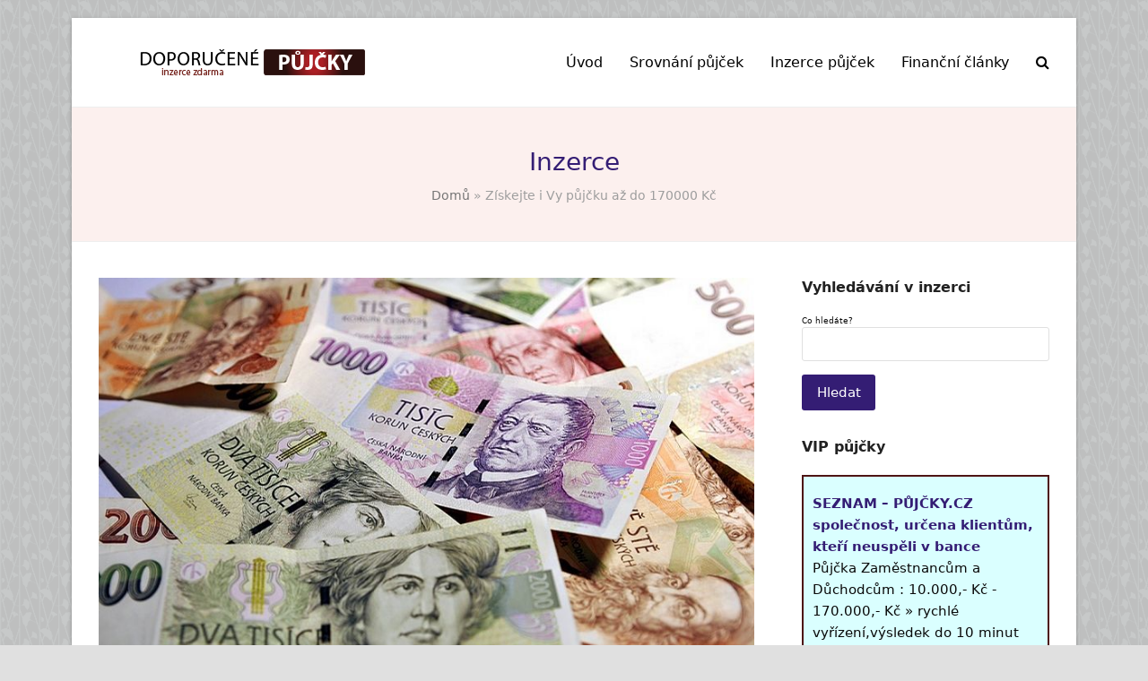

--- FILE ---
content_type: text/html; charset=UTF-8
request_url: https://doporucene-pujcky.cz/pujcka/36230/ziskejte-i-vy-pujcku-az-do-170000-kc/
body_size: 12154
content:
<!doctype html>
<html lang="cs" itemscope itemtype="https://schema.org/WebPage" class="wpex-color-scheme-default">
<head>
<meta charset="UTF-8">
<link rel="profile" href="https://gmpg.org/xfn/11">
<!-- Google Analytics Universal --><script>window.ga=window.ga||function(){(ga.q=ga.q||[]).push(arguments)};ga.l=+new Date;ga('create', 'UA-40803129-1', 'auto');ga('send', 'pageview');ga('set', 'anonymizeIp', true);</script><script async src='https://www.google-analytics.com/analytics.js'></script><meta name='robots' content='index, follow, max-image-preview:large, max-snippet:-1, max-video-preview:-1' />
<meta name="generator" content="Total WordPress Theme v5.5.1">
<meta name="viewport" content="width=device-width, initial-scale=1">

	<!-- This site is optimized with the Yoast SEO plugin v19.7.1 - https://yoast.com/wordpress/plugins/seo/ -->
	<title>Získejte i Vy půjčku až do 170000 Kč - Doporučené půjčky</title>
	<meta name="description" content="Bez poplatku za sjednání, vedení nebo předčasné splacení půjčky. Rychlá půjčka bez registru. Výhody půjčky: vyplacení do 24 hodin na váš účet po schválení, snad" />
	<link rel="canonical" href="https://doporucene-pujcky.cz/pujcka/36230/ziskejte-i-vy-pujcku-az-do-170000-kc/" />
	<meta property="og:locale" content="cs_CZ" />
	<meta property="og:type" content="article" />
	<meta property="og:title" content="Získejte i Vy půjčku až do 170000 Kč - Doporučené půjčky" />
	<meta property="og:description" content="Vyhledat: Podrobné vyhledávání Získejte i Vy půjčku až do 170000 Kč28.02.2014 | Půjčky bez registru ihned | Doporučené půjčky Klikněte pro zvětšení obrázku.Bez poplatku za sjednání, vedení nebo předčasné splacení půjčky. Rychlá půjčka bez registru. Výhody půjčky: vyplacení do 24 hodin na váš účet po schválení, snadné vyřízení půjčky, bez nutnosti ručitele, možné předčasné splacení.&hellip;" />
	<meta property="og:url" content="https://doporucene-pujcky.cz/pujcka/36230/ziskejte-i-vy-pujcku-az-do-170000-kc/" />
	<meta property="og:site_name" content="Doporučené půjčky" />
	<meta property="article:modified_time" content="2021-03-20T21:49:20+00:00" />
	<meta property="og:image" content="https://doporucene-pujcky.cz/wp-content/uploads/kupa-peněz.jpg" />
	<meta property="og:image:width" content="800" />
	<meta property="og:image:height" content="450" />
	<meta property="og:image:type" content="image/jpeg" />
	<meta name="twitter:card" content="summary_large_image" />
	<script type="application/ld+json" class="yoast-schema-graph">{"@context":"https://schema.org","@graph":[{"@type":"WebPage","@id":"https://doporucene-pujcky.cz/pujcka/36230/ziskejte-i-vy-pujcku-az-do-170000-kc/","url":"https://doporucene-pujcky.cz/pujcka/36230/ziskejte-i-vy-pujcku-az-do-170000-kc/","name":"Získejte i Vy půjčku až do 170000 Kč - Doporučené půjčky","isPartOf":{"@id":"https://doporucene-pujcky.cz/#website"},"primaryImageOfPage":{"@id":"https://doporucene-pujcky.cz/pujcka/36230/ziskejte-i-vy-pujcku-az-do-170000-kc/#primaryimage"},"image":{"@id":"https://doporucene-pujcky.cz/pujcka/36230/ziskejte-i-vy-pujcku-az-do-170000-kc/#primaryimage"},"thumbnailUrl":"https://doporucene-pujcky.cz/wp-content/uploads/kupa-peněz.jpg","datePublished":"2014-02-28T12:44:18+00:00","dateModified":"2021-03-20T21:49:20+00:00","breadcrumb":{"@id":"https://doporucene-pujcky.cz/pujcka/36230/ziskejte-i-vy-pujcku-az-do-170000-kc/#breadcrumb"},"inLanguage":"cs","potentialAction":[{"@type":"ReadAction","target":["https://doporucene-pujcky.cz/pujcka/36230/ziskejte-i-vy-pujcku-az-do-170000-kc/"]}]},{"@type":"ImageObject","inLanguage":"cs","@id":"https://doporucene-pujcky.cz/pujcka/36230/ziskejte-i-vy-pujcku-az-do-170000-kc/#primaryimage","url":"https://doporucene-pujcky.cz/wp-content/uploads/kupa-peněz.jpg","contentUrl":"https://doporucene-pujcky.cz/wp-content/uploads/kupa-peněz.jpg","width":800,"height":450},{"@type":"BreadcrumbList","@id":"https://doporucene-pujcky.cz/pujcka/36230/ziskejte-i-vy-pujcku-az-do-170000-kc/#breadcrumb","itemListElement":[{"@type":"ListItem","position":1,"name":"Domů","item":"https://doporucene-pujcky.cz/"},{"@type":"ListItem","position":2,"name":"Získejte i Vy půjčku až do 170000 Kč"}]},{"@type":"WebSite","@id":"https://doporucene-pujcky.cz/#website","url":"https://doporucene-pujcky.cz/","name":"Doporučené půjčky","description":"Bankovní a nebankovní půjčky OnLine","publisher":{"@id":"https://doporucene-pujcky.cz/#organization"},"potentialAction":[{"@type":"SearchAction","target":{"@type":"EntryPoint","urlTemplate":"https://doporucene-pujcky.cz/?s={search_term_string}"},"query-input":"required name=search_term_string"}],"inLanguage":"cs"},{"@type":"Organization","@id":"https://doporucene-pujcky.cz/#organization","name":"Doporučené půjčky","url":"https://doporucene-pujcky.cz/","sameAs":[],"logo":{"@type":"ImageObject","inLanguage":"cs","@id":"https://doporucene-pujcky.cz/#/schema/logo/image/","url":"https://doporucene-pujcky.cz/wp-content/uploads/doporucene-pujcky2.png","contentUrl":"https://doporucene-pujcky.cz/wp-content/uploads/doporucene-pujcky2.png","width":300,"height":39,"caption":"Doporučené půjčky"},"image":{"@id":"https://doporucene-pujcky.cz/#/schema/logo/image/"}}]}</script>
	<!-- / Yoast SEO plugin. -->


<link rel='dns-prefetch' href='//use.fontawesome.com' />
<link rel='dns-prefetch' href='//s.w.org' />
<link rel="alternate" type="application/rss+xml" title="Doporučené půjčky &raquo; RSS zdroj" href="https://doporucene-pujcky.cz/feed/" />
<link rel="alternate" type="application/rss+xml" title="Doporučené půjčky &raquo; RSS komentářů" href="https://doporucene-pujcky.cz/comments/feed/" />
<link rel='stylesheet' id='js_composer_front-css'  href='https://doporucene-pujcky.cz/wp-content/plugins/js_composer/assets/css/js_composer.min.css?ver=6.9.0' media='all' />
<link rel='stylesheet' id='contact-form-7-css'  href='https://doporucene-pujcky.cz/wp-content/plugins/contact-form-7/includes/css/styles.css?ver=5.6.3' media='all' />
<link rel='stylesheet' id='wpex-contact-form-7-css'  href='https://doporucene-pujcky.cz/wp-content/themes/Total/assets/css/wpex-contact-form-7.css?ver=5.5.1' media='all' />
<link rel='stylesheet' id='wpex-style-css'  href='https://doporucene-pujcky.cz/wp-content/themes/Total/style.css?ver=5.5.1' media='all' />
<link rel='stylesheet' id='wpex-mobile-menu-breakpoint-max-css'  href='https://doporucene-pujcky.cz/wp-content/themes/Total/assets/css/wpex-mobile-menu-breakpoint-max.css?ver=5.5.1' media='only screen and (max-width:959px)' />
<link rel='stylesheet' id='wpex-mobile-menu-breakpoint-min-css'  href='https://doporucene-pujcky.cz/wp-content/themes/Total/assets/css/wpex-mobile-menu-breakpoint-min.css?ver=5.5.1' media='only screen and (min-width:960px)' />
<link rel='stylesheet' id='wpex-wpbakery-css'  href='https://doporucene-pujcky.cz/wp-content/themes/Total/assets/css/wpex-wpbakery.css?ver=5.5.1' media='all' />
<link rel='stylesheet' id='ticons-css'  href='https://doporucene-pujcky.cz/wp-content/themes/Total/assets/lib/ticons/css/ticons.min.css?ver=5.5.1' media='all' />
<link rel='stylesheet' id='vcex-shortcodes-css'  href='https://doporucene-pujcky.cz/wp-content/themes/Total/assets/css/vcex-shortcodes.css?ver=5.5.1' media='all' />
<link rel='stylesheet' id='awpcp-font-awesome-css'  href='https://use.fontawesome.com/releases/v5.2.0/css/all.css?ver=5.2.0' media='all' />
<link rel='stylesheet' id='awpcp-frontend-style-css'  href='https://doporucene-pujcky.cz/wp-content/plugins/another-wordpress-classifieds-plugin/resources/css/awpcpstyle.css?ver=4.0.7' media='all' />
<link rel='stylesheet' id='awpcp-featured-ads-css'  href='https://doporucene-pujcky.cz/wp-content/plugins/awpcp-featured-ads/resources/css/frontend.css?ver=4.0.6' media='all' />
<link rel='stylesheet' id='awpcp-lightgallery-css'  href='https://doporucene-pujcky.cz/wp-content/plugins/another-wordpress-classifieds-plugin/resources/vendors/lightgallery/css/lightgallery.min.css?ver=1.2.22' media='all' />
<!--[if lte IE 6]>
<link rel='stylesheet' id='awpcp-frontend-style-ie-6-css'  href='https://doporucene-pujcky.cz/wp-content/plugins/another-wordpress-classifieds-plugin/resources/css/awpcpstyle-ie-6.css?ver=4.0.7' media='all' />
<![endif]-->
<!--[if lte IE 7]>
<link rel='stylesheet' id='awpcp-frontend-style-lte-ie-7-css'  href='https://doporucene-pujcky.cz/wp-content/plugins/another-wordpress-classifieds-plugin/resources/css/awpcpstyle-lte-ie-7.css?ver=4.0.7' media='all' />
<![endif]-->
<script src='https://doporucene-pujcky.cz/wp-includes/js/jquery/jquery.min.js?ver=3.6.0' id='jquery-core-js'></script>
<script src='https://doporucene-pujcky.cz/wp-includes/js/jquery/jquery-migrate.min.js?ver=3.3.2' id='jquery-migrate-js'></script>
<link rel="https://api.w.org/" href="https://doporucene-pujcky.cz/wp-json/" /><link rel="EditURI" type="application/rsd+xml" title="RSD" href="https://doporucene-pujcky.cz/xmlrpc.php?rsd" />
<link rel="wlwmanifest" type="application/wlwmanifest+xml" href="https://doporucene-pujcky.cz/wp-includes/wlwmanifest.xml" /> 
<meta name="generator" content="WordPress 6.0.11" />
<link rel='shortlink' href='https://doporucene-pujcky.cz/?p=36230' />
<link rel="alternate" type="application/json+oembed" href="https://doporucene-pujcky.cz/wp-json/oembed/1.0/embed?url=https%3A%2F%2Fdoporucene-pujcky.cz%2Fpujcka%2F36230%2Fziskejte-i-vy-pujcku-az-do-170000-kc%2F" />
<link rel="alternate" type="text/xml+oembed" href="https://doporucene-pujcky.cz/wp-json/oembed/1.0/embed?url=https%3A%2F%2Fdoporucene-pujcky.cz%2Fpujcka%2F36230%2Fziskejte-i-vy-pujcku-az-do-170000-kc%2F&#038;format=xml" />
<link rel="preload" href="https://doporucene-pujcky.cz/wp-content/themes/Total/assets/lib/ticons/fonts/ticons.woff2" type="font/woff2" as="font" crossorigin><script data-ad-client="ca-pub-6803374347469402" async src="https://pagead2.googlesyndication.com/pagead/js/adsbygoogle.js"></script><link rel="canonical" href="https://doporucene-pujcky.cz/pujcka/36230/ziskejte-i-vy-pujcku-az-do-170000-kc/" />
<!-- START - Another WordPress Classifieds Plugin Basic meta tags -->
<meta name="title" content="Získejte i Vy půjčku až do 170000 Kč">
<meta name="description" content="Bez poplatku za sjednání, vedení nebo předčasné splacení půjčky. Rychlá půjčka bez registru. Výhody půjčky: vyplacení do 24 hodin na váš účet po schválení, snadné vyřízení půjčky, bez nutnosti ručitele, možné předčasné splacení. Praha a celá ČR,podpis smlouvy – po předschválení žádosti. Kontakt na o...">
<!-- END - Another WordPress Classifieds Plugin Basic meta tags -->
<!-- START - Another WordPress Classifieds Plugin Open Graph meta tags -->
<meta property="og:type" content="article">
<meta property="og:url" content="https://doporucene-pujcky.cz/pujcka/36230/ziskejte-i-vy-pujcku-az-do-170000-kc/">
<meta property="og:title" content="Získejte i Vy půjčku až do 170000 Kč">
<meta property="og:description" content="Bez poplatku za sjednání, vedení nebo předčasné splacení půjčky. Rychlá půjčka bez registru. Výhody půjčky: vyplacení do 24 hodin na váš účet po schválení, snadné vyřízení půjčky, bez nutnosti ručitele, možné předčasné splacení. Praha a celá ČR,podpis smlouvy – po předschválení žádosti. Kontakt na o...">
<meta property="article:published_time" content="2014-02-28T00:00:00+00:00">
<meta property="article:modified_time" content="2021-03-20T00:00:00+00:00">
<meta property="og:image" content="https://doporucene-pujcky.cz/wp-content/uploads/kupa-peněz.jpg">
<link rel="image_src" href="https://doporucene-pujcky.cz/wp-content/uploads/kupa-peněz.jpg">
<!-- END - Another WordPress Classifieds Plugin Open Graph meta tags -->
<noscript><style>body:not(.content-full-screen) .wpex-vc-row-stretched[data-vc-full-width-init="false"]{visibility:visible;}</style></noscript><link rel="icon" href="https://doporucene-pujcky.cz/wp-content/uploads/cropped-doporucene-pujcky-ico-32x32.jpg" sizes="32x32" />
<link rel="icon" href="https://doporucene-pujcky.cz/wp-content/uploads/cropped-doporucene-pujcky-ico-192x192.jpg" sizes="192x192" />
<link rel="apple-touch-icon" href="https://doporucene-pujcky.cz/wp-content/uploads/cropped-doporucene-pujcky-ico-180x180.jpg" />
<meta name="msapplication-TileImage" content="https://doporucene-pujcky.cz/wp-content/uploads/cropped-doporucene-pujcky-ico-270x270.jpg" />
		<style id="wp-custom-css">
			.tab-top{margin-bottom:10px !important;border-width:2px !important;padding-top:10px !important;border-color:#eeeeee !important;border-style:solid !important;border-radius:5px !important;margin:auto}.top-loans{margin-bottom:10px !important;border-width:2px !important;padding-top:20px !important;background-color:#f7f7f7 !important;border-color:#772620 !important;border-radius:5px !important;margin:0}.top-table{font-size:15px;color:#772620;font-weight:600}.displayaditemsodd{background:#f7f7f7;width:100%;margin-bottom:10px;padding:20px}.displayaditemseven{width:100%;margin-bottom:10px;padding:20px}.center{text-align:center}.top-text{font-size:15px;font-weight:700;color:#0d4461}		</style>
		<noscript><style> .wpb_animate_when_almost_visible { opacity: 1; }</style></noscript><style data-type="wpex-css" id="wpex-css">/*TYPOGRAPHY*/body{font-size:15px;color:#0a0a0a}.main-navigation-ul .link-inner{font-size:16px}.page-header .page-header-title{font-weight:500;font-size:28px}/*SITE BACKGROUND*/body{background-image:url(https://doporucene-pujcky.cz/wp-content/themes/Total/assets/images/patterns/wild_flowers.png);background-repeat:repeat}/*CUSTOMIZER STYLING*/:root{--wpex-accent:#341d74;--wpex-accent-alt:#341d74;--wpex-boxed-layout-padding:20px;--wpex-vc-column-inner-margin-bottom:4px}body,.boxed-main-layout,.footer-has-reveal #main{background-color:dddddd}.page-header.wpex-supports-mods{padding-top:40px;padding-bottom:40px;background-color:#fcf0ee}.page-header.wpex-supports-mods .page-header-title{color:#341d74}:root,.boxed-main-layout.wpex-responsive #wrap{--wpex-container-width:1120px}#site-navigation-wrap{--wpex-main-nav-link-color:#000000;--wpex-hover-main-nav-link-color:#000000;--wpex-active-main-nav-link-color:#000000;--wpex-hover-main-nav-link-color:#341d74;--wpex-active-main-nav-link-color:#341d74}#footer{--wpex-surface-1:#efefef;background-color:#efefef;color:#5b5b5b;--wpex-heading-color:#5b5b5b;--wpex-text-2:#5b5b5b;--wpex-link-color:#0f0f0f;--wpex-hover-link-color:#0f0f0f}</style></head>

<body data-rsssl=1 class="awpcp_listing-template-default single single-awpcp_listing postid-36230 wp-custom-logo wp-embed-responsive wpex-theme wpex-responsive boxed-main-layout no-composer wpex-live-site wpex-has-primary-bottom-spacing wrap-boxshadow site-boxed content-right-sidebar has-sidebar sidebar-widget-icons hasnt-overlay-header wpex-mobile-toggle-menu-icon_buttons has-mobile-menu wpex-share-p-horizontal wpex-no-js wpb-js-composer js-comp-ver-6.9.0 vc_responsive">

	
	
	
<a href="#content" class="skip-to-content">skip to Main Content</a><span data-ls_id="#site_top"></span>
	<div id="outer-wrap" class="wpex-overflow-hidden">

		
		<div id="wrap" class="wpex-clr">

			


	<header id="site-header" class="header-one dyn-styles wpex-relative wpex-clr" itemscope="itemscope" itemtype="https://schema.org/WPHeader">

		
		<div id="site-header-inner" class="header-one-inner header-padding container wpex-relative wpex-h-100 wpex-py-30 wpex-clr">
<div id="site-logo" class="site-branding header-one-logo logo-padding wpex-table">
	<div id="site-logo-inner" class="wpex-table-cell wpex-align-middle wpex-clr"><a id="site-logo-link" href="https://doporucene-pujcky.cz/" rel="home" class="main-logo"><img src="https://doporucene-pujcky.cz/wp-content/uploads/doporucene-pujcky2.png" alt="Doporučené půjčky" class="logo-img" width="300" height="39" data-no-retina data-skip-lazy></a></div>

</div>
	
	<div id="site-navigation-wrap" class="navbar-style-one navbar-fixed-height navbar-fixed-line-height wpex-dropdowns-caret wpex-stretch-megamenus hide-at-mm-breakpoint wpex-clr">

		<nav id="site-navigation" class="navigation main-navigation main-navigation-one wpex-clr" itemscope="itemscope" itemtype="https://schema.org/SiteNavigationElement" aria-label="Main menu">

			
				<ul id="menu-menu-pujcky" class="main-navigation-ul dropdown-menu sf-menu"><li id="menu-item-7169" class="menu-item menu-item-type-custom menu-item-object-custom menu-item-7169"><a href="/"><span class="link-inner">Úvod</span></a></li>
<li id="menu-item-6482" class="menu-item menu-item-type-post_type menu-item-object-page menu-item-6482"><a href="https://doporucene-pujcky.cz/srovnani-pujcek/"><span class="link-inner">Srovnání půjček</span></a></li>
<li id="menu-item-6850" class="menu-item menu-item-type-post_type menu-item-object-page menu-item-has-children dropdown menu-item-6850"><a href="https://doporucene-pujcky.cz/inzerce-pujcek-zdarma/"><span class="link-inner">Inzerce půjček</span></a>
<ul class="sub-menu">
	<li id="menu-item-979" class="menu-item menu-item-type-post_type menu-item-object-page menu-item-979"><a href="https://doporucene-pujcky.cz/pridani-inzeratu/"><span class="link-inner">+ Vložit inzerát</span></a></li>
</ul>
</li>
<li id="menu-item-980" class="menu-item menu-item-type-post_type menu-item-object-page current_page_parent menu-item-980"><a href="https://doporucene-pujcky.cz/clanky/"><span class="link-inner">Finanční články</span></a></li>
<li class="search-toggle-li menu-item wpex-menu-extra no-icon-margin"><a href="#" class="site-search-toggle search-dropdown-toggle" role="button" aria-expanded="false" aria-controls="searchform-dropdown" aria-label="Vyhledat"><span class="link-inner"><span class="wpex-menu-search-text">Vyhledat</span><span class="wpex-menu-search-icon ticon ticon-search" aria-hidden="true"></span></span></a></li></ul>
			
		</nav>

	</div>

	

<div id="mobile-menu" class="wpex-mobile-menu-toggle show-at-mm-breakpoint wpex-flex wpex-items-center wpex-absolute wpex-top-50 -wpex-translate-y-50 wpex-right-0">
	<div class="wpex-inline-flex wpex-items-center">
						<a href="#" class="mobile-menu-toggle" role="button" aria-label="Toggle mobile menu" aria-expanded="false"><span class="mobile-menu-toggle__icon wpex-flex"><span class="wpex-hamburger-icon wpex-hamburger-icon--inactive wpex-hamburger-icon--animate" aria-hidden="true"><span></span></span></span></a>			</div>
</div>
<div id="searchform-dropdown" data-placeholder="Vyhledat" data-disable-autocomplete="true" class="header-searchform-wrap header-drop-widget header-drop-widget--colored-top-border wpex-invisible wpex-opacity-0 wpex-absolute wpex-transition-all wpex-duration-200 wpex-translate-Z-0 wpex-text-initial wpex-z-10000 wpex-top-100 wpex-right-0 wpex-surface-1 wpex-text-2 wpex-p-15">
	
<form method="get" class="searchform" action="https://doporucene-pujcky.cz/">
	<label>
		<span class="screen-reader-text">Vyhledat</span>
		<input type="search" class="field" name="s" placeholder="Vyhledat" />
	</label>
			<button type="submit" class="searchform-submit"><span class="ticon ticon-search" aria-hidden="true"></span><span class="screen-reader-text">Odeslat</span></button>
</form></div></div>

		
	</header>



			
			<main id="main" class="site-main wpex-clr">

				
<header class="page-header centered-page-header wpex-supports-mods has-aside wpex-relative wpex-mb-40 wpex-surface-2 wpex-py-30 wpex-border-t wpex-border-b wpex-border-solid wpex-border-surface-3 wpex-text-2 wpex-text-center">

	
	<div class="page-header-inner container">
<div class="page-header-content">

<span class="page-header-title wpex-block wpex-m-0 wpex-inherit-font-family wpex-not-italic wpex-tracking-normal wpex-leading-normal wpex-font-normal wpex-text-5xl wpex-text-1">

	<span>Inzerce</span>

</span>

</div>
<div class="page-header-aside wpex-mt-5"><nav class="site-breadcrumbs position-page_header_aside wpex-text-4 wpex-text-sm" aria-label="You are here:"><span class="breadcrumb-trail wpex-clr"><span><span><a href="https://doporucene-pujcky.cz/">Domů</a> &raquo; <span class="breadcrumb_last" aria-current="page">Získejte i Vy půjčku až do 170000 Kč</span></span></span></span></nav></div></div>

	
</header>


	<div id="content-wrap" class="container wpex-clr">

		
		<div id="primary" class="content-area wpex-clr">

			
			<div id="content" class="site-content wpex-clr">

				
				
<div id="single-blocks" class="wpex-first-mt-0 wpex-clr">
	<div id="post-media" class="single-media wpex-relative wpex-mb-20"><img width="800" height="450" src="https://doporucene-pujcky.cz/wp-content/uploads/kupa-peněz.jpg" class="cpt-single-media-img wpex-align-middle" alt="" loading="lazy" itemprop="image" /></div>


<header id="post-header" class="single-header wpex-mb-10 wpex-clr">
	<h1 class="entry-title single-post-title wpex-text-3xl">Získejte i Vy půjčku až do 170000 Kč</h1>
</header>
<ul class="meta wpex-text-sm wpex-text-3 wpex-mt-10 wpex-mb-20 wpex-last-mr-0">    <li class="meta-date"><span class="meta-icon ticon ticon-clock-o" aria-hidden="true"></span><time class="updated" datetime="2014-02-28" itemprop="datePublished" pubdate>28.2.2014</time></li>
	<li class="meta-author"><span class="meta-icon ticon ticon-user-o" aria-hidden="true"></span><span class="vcard author" itemprop="name"><span class="fn"><a href="https://doporucene-pujcky.cz/author/msluzby/" title="Příspěvky od mSluzby" rel="author" itemprop="author" itemscope="itemscope" itemtype="https://schema.org/Person">mSluzby</a></span></span></li>
</ul>
<article class="single-content wpex-mt-20 entry wpex-mb-40 wpex-clr" itemprop="text"><div id="classiwrapper"><div class="awpcp-classifieds-search-bar" data-breakpoints='{"tiny": [0,450]}' data-breakpoints-class-prefix="awpcp-classifieds-search-bar">
    <form action="https://doporucene-pujcky.cz/vyhledavani/" method="GET">
        <input type="hidden" name="awpcp-step" value="dosearch" />
        <div class="awpcp-classifieds-search-bar--query-field">
            <label class="screen-reader-text" for="awpcp-search-query-field">Vyhledat:</label>
            <input id="awpcp-search-query-field" type="text" name="keywordphrase" />
        </div>
        <div class="awpcp-classifieds-search-bar--submit-button">
            <input class="button" type="submit" value="Hledat inzerát" />
        </div>
        <div class="awpcp-classifieds-search-bar--advanced-search-link"><a href="https://doporucene-pujcky.cz/vyhledavani/">Podrobné vyhledávání </a></div>
    </form>
</div>
<ul class="awpcp-classifieds-menu awpcp-clearfix" data-breakpoints='{"tiny": [0,400], "small": [400,500]}' data-breakpoints-class-prefix="awpcp-classifieds-menu">
</ul>
<div id="showawpcpadpage"><div><a href="https://doporucene-pujcky.cz/pujcka/36230/ziskejte-i-vy-pujcku-az-do-170000-kc/">Získejte i Vy půjčku až do 170000 Kč</a></div>28.02.2014 | Půjčky bez registru ihned | <a href="https://doporucene-pujcky.cz/">Doporučené půjčky</a> <div class="showawpcpadpage"><div class="fixfloat"></div>

<div class="showawpcpadpage">
<br/><div class="awpcp-ad-primary-image"><a class="awpcp-listing-primary-image-thickbox-link thickbox thumbnail" href="https://doporucene-pujcky.cz/wp-content/uploads/kupa-peněz.jpg" rel="awpcp-gallery-36230" data-awpcp-gallery="awpcp-gallery-36230"><img width="200" height="113" src="https://doporucene-pujcky.cz/wp-content/uploads/kupa-peněz.jpg" class="thumbshow" alt="Thumbnail for the listing&#039;s main image" loading="lazy" /></a><a class="thickbox enlarge" href="https://doporucene-pujcky.cz/wp-content/uploads/kupa-peněz.jpg">Klikněte pro zvětšení obrázku.</a></div><p><p>Bez poplatku za sjednání, vedení nebo předčasné splacení půjčky. Rychlá půjčka bez registru. Výhody půjčky: vyplacení do 24 hodin na váš účet po schválení, snadné vyřízení půjčky, bez nutnosti ručitele, možné předčasné splacení. Praha a celá ČR,podpis smlouvy – po předschválení žádosti.</p><br />
<p>Kontakt na obchodního zástupce: tel. 603526984, e-mail prot@atlas.cz.</p><br />
</p></div><br/><p><label>Kontaktní informace</label><br/>Jméno: Zdeněk Protivínský <br/><label>Phone:</label> 603526984<br/><label>Lokalita:</label> Praha</p></div><div class="fixfloat"></div><div id="displayimagethumbswrapper">
<br/>
</div>
</div></div><!--close classiwrapper--></article>
		<div class="wpex-social-share style-flat position-horizontal wpex-mx-auto wpex-mb-40" data-source="https%3A%2F%2Fdoporucene-pujcky.cz%2F" data-url="https%3A%2F%2Fdoporucene-pujcky.cz%2Fpujcka%2F36230%2Fziskejte-i-vy-pujcku-az-do-170000-kc%2F" data-title="Získejte i Vy půjčku až do 170000 Kč" data-image="https%3A%2F%2Fdoporucene-pujcky.cz%2Fwp-content%2Fuploads%2Fkupa-pen%C4%9Bz.jpg" data-specs="menubar=no,toolbar=no,resizable=yes,scrollbars=yes,height=600,width=600">

			<h3 class="theme-heading border-bottom social-share-title"><span class="text">Sdílení</span></h3>
			
	<ul class="wpex-social-share__list wpex-flex wpex-flex-wrap">
			<li class="wpex-social-share__item">

				
					<a href="#" role="button" class="wpex-social-share__link wpex-twitter wpex-social-bg">

				
					<span class="wpex-social-share__icon"><span class="ticon ticon-twitter" aria-hidden="true"></span></span>
											<span class="wpex-social-share__label wpex-label">Twitter</span>
					
				</a>

			</li>

		
			<li class="wpex-social-share__item">

				
					<a href="#" role="button" class="wpex-social-share__link wpex-facebook wpex-social-bg">

				
					<span class="wpex-social-share__icon"><span class="ticon ticon-facebook" aria-hidden="true"></span></span>
											<span class="wpex-social-share__label wpex-label">Facebook</span>
					
				</a>

			</li>

		</ul>

	
		</div>

	
 </div>
				
				
			</div>

			
		</div>

		
<aside id="sidebar" class="sidebar-container sidebar-primary" itemscope="itemscope" itemtype="https://schema.org/WPSideBar">

	
	<div id="sidebar-inner" class="wpex-mb-40"><div class="awpcp-search-listings-widget"><div id="awpcp_search_widget-4" class="sidebar-box widget widget_awpcp_search_widget wpex-mb-30 wpex-clr"><div class="widget-title wpex-heading wpex-text-md wpex-mb-20">Vyhledávání v inzerci</span></div><form method='get' action="https://doporucene-pujcky.cz/vyhledavani/"><input type="hidden" name="awpcp-step" value="dosearch"/><div class="awpcp-form-field"><label for="awpcp-search-keywordphrase" class="awpcp-block-label">Co hledáte?</label><input id="awpcp-search-keywordphrase" type="text" name="keywordphrase" value=""></div><div class="submit"><input class="button" type="submit" value="Hledat"></div></form></div></div><div id="featured_ads_widget-2" class="sidebar-box widget widget_featured_ads_widget wpex-mb-30 wpex-clr"><div class="widget-title wpex-heading wpex-text-md wpex-mb-20">VIP půjčky</div><ul class="awpcp-listings-widget-items-list"><li class="awpcp-listings-widget-item awpcp-listings-widget-item-with-thumbnail-above-in-desktop awpcp-listings-widget-item-with-thumbnail-above-in-mobile featured_ad_item awpcp-listings-widget-item-without-thumbnail"><div class="awpcplatestbox awpcp-clearfix"><div class="awpcplatestthumb awpcp-clearfix"><a class="awpcp-listings-widget-item-listing-link self" href="https://doporucene-pujcky.cz/pujcka/36539/seznam-pujcky-cz-spolecnost-urcena-klientum-kteri-neuspeli-v-bance/"></a></div><div class="awpcp-listings-widget-item--title-and-content"><div class="awpcp-listing-title"><a href="https://doporucene-pujcky.cz/pujcka/36539/seznam-pujcky-cz-spolecnost-urcena-klientum-kteri-neuspeli-v-bance/">SEZNAM – PŮJČKY.CZ společnost, určena klientům, kteří neuspěli v bance</a></div> <div class="awpcp-listings-widget-item-excerpt">Půjčka Zaměstnancům a Důchodcům : 10.000,- Kč - 170.000,- Kč » rychlé vyřízení,výsledek do 10 minut od žádosti » záznam v registru Solus nám nevadí » odklad splátek,předčasné splacení bez&hellip;</div></div><p class="awpcp-widget-read-more-container"><a class="awpcp-widget-read-more" href="https://doporucene-pujcky.cz/pujcka/36539/seznam-pujcky-cz-spolecnost-urcena-klientum-kteri-neuspeli-v-bance/">[Pokračovat]</a></p></div></li>
<li class="awpcp-listings-widget-item awpcp-listings-widget-item-with-thumbnail-above-in-desktop awpcp-listings-widget-item-with-thumbnail-above-in-mobile featured_ad_item awpcp-listings-widget-item-without-thumbnail"><div class="awpcplatestbox awpcp-clearfix"><div class="awpcplatestthumb awpcp-clearfix"><a class="awpcp-listings-widget-item-listing-link self" href="https://doporucene-pujcky.cz/pujcka/36057/nebankovni-pujcky-s-online-vyrizenim-do-150000/"><img width="200" height="200" src="https://doporucene-pujcky.cz/wp-content/uploads/banner150.jpg" class="attachment-awpcp-featured size-awpcp-featured" alt="Nebankovní půjčka bez doložení příjmu s online vyřízením do 150000" loading="lazy" /></a></div><div class="awpcp-listings-widget-item--title-and-content"><div class="awpcp-listing-title"><a href="https://doporucene-pujcky.cz/pujcka/36057/nebankovni-pujcky-s-online-vyrizenim-do-150000/">Nebankovní půjčka bez doložení příjmu s online vyřízením do 150000</a></div> <div class="awpcp-listings-widget-item-excerpt">Sjednáme Vám nejlevnější půjčku v nebankovním sektoru a to do výše až 150 000 Kč. Splácet můžete až po dobu 84 měsíců. Hlavní výhody naší půjčky jsou rychlost vyřízení, nízká&hellip;</div></div><p class="awpcp-widget-read-more-container"><a class="awpcp-widget-read-more" href="https://doporucene-pujcky.cz/pujcka/36057/nebankovni-pujcky-s-online-vyrizenim-do-150000/">[Pokračovat]</a></p></div></li>
<li class="awpcp-listings-widget-item awpcp-listings-widget-item-with-thumbnail-above-in-desktop awpcp-listings-widget-item-with-thumbnail-above-in-mobile featured_ad_item awpcp-listings-widget-item-without-thumbnail"><div class="awpcplatestbox awpcp-clearfix"><div class="awpcplatestthumb awpcp-clearfix"><a class="awpcp-listings-widget-item-listing-link self" href="https://doporucene-pujcky.cz/pujcka/36731/nebankovni-pujcka-dostupna-pro-kazdeho/"></a></div><div class="awpcp-listings-widget-item--title-and-content"><div class="awpcp-listing-title"><a href="https://doporucene-pujcky.cz/pujcka/36731/nebankovni-pujcka-dostupna-pro-kazdeho/">Nebankovní půjčka dostupná pro každého</a></div> <div class="awpcp-listings-widget-item-excerpt">Dostupná půjčka pro všechny příjmové kategorie (zaměstnance, podnikatele, důchodce, ženy na MD), v jakékoliv výši a s řadou výhod. Nepotřebujete ručitele ani zástavu. - půjčka na cokoliv - nevadí nám&hellip;</div></div><p class="awpcp-widget-read-more-container"><a class="awpcp-widget-read-more" href="https://doporucene-pujcky.cz/pujcka/36731/nebankovni-pujcka-dostupna-pro-kazdeho/">[Pokračovat]</a></p></div></li></ul></div><div id="nav_menu-6" class="sidebar-box widget widget_nav_menu wpex-mb-30 wpex-clr"><div class="widget-title wpex-heading wpex-text-md wpex-mb-20">Typy půjček</div><div class="menu-kategorie-container"><ul id="menu-kategorie" class="menu"><li id="menu-item-1284" class="menu-item menu-item-type-post_type menu-item-object-page menu-item-1284"><a href="https://doporucene-pujcky.cz/pujcky-bez-registru-ihned/">Půjčky bez registru ihned</a></li>
<li id="menu-item-1282" class="menu-item menu-item-type-post_type menu-item-object-page menu-item-1282"><a href="https://doporucene-pujcky.cz/pujcka-bez-dolozeni-prijmu/">Půjčka bez doložení příjmu</a></li>
<li id="menu-item-1286" class="menu-item menu-item-type-post_type menu-item-object-page menu-item-1286"><a href="https://doporucene-pujcky.cz/pujcky-na-smenku-ihned/">Půjčky na směnku ihned každému</a></li>
<li id="menu-item-1285" class="menu-item menu-item-type-post_type menu-item-object-page menu-item-1285"><a href="https://doporucene-pujcky.cz/pujcky-na-op/">Půjčky na OP</a></li>
<li id="menu-item-1283" class="menu-item menu-item-type-post_type menu-item-object-page menu-item-1283"><a href="https://doporucene-pujcky.cz/pujcky-bez-poplatku/">Půjčky bez poplatku</a></li>
<li id="menu-item-1289" class="menu-item menu-item-type-post_type menu-item-object-page menu-item-1289"><a href="https://doporucene-pujcky.cz/pujcky-se-zastavou-nemovitosti/">Půjčky se zástavou</a></li>
<li id="menu-item-1287" class="menu-item menu-item-type-post_type menu-item-object-page menu-item-1287"><a href="https://doporucene-pujcky.cz/pujcky-pro-podnikatele/">Půjčky pro podnikatele, OSVČ</a></li>
<li id="menu-item-1288" class="menu-item menu-item-type-post_type menu-item-object-page menu-item-1288"><a href="https://doporucene-pujcky.cz/pujcky-pro-zeny-na-md/">Půjčky pro ženy na MD</a></li>
<li id="menu-item-1290" class="menu-item menu-item-type-post_type menu-item-object-page menu-item-1290"><a href="https://doporucene-pujcky.cz/sms-pujcka-pred-vyplatou/">SMS půjčka před výplatou</a></li>
<li id="menu-item-1386" class="menu-item menu-item-type-post_type menu-item-object-page menu-item-1386"><a href="https://doporucene-pujcky.cz/americka-hypoteka/">Americká hypotéka</a></li>
</ul></div></div><div id="text-75" class="sidebar-box widget widget_text wpex-mb-30 wpex-clr">			<div class="textwidget"><p><a class="" href="https://www.pluspujcka.cz/" target="_self" rel="nofollow noopener"><img loading="lazy" class=" vc_box_border_grey attachment-full" src="/wp-content/uploads/rychla_plus_pujcka.png" alt="Nejschvalovanější rychlá půjčka v ČR." width="250" height="250" /></a></p>
</div>
		</div><div id="awpcp-random-ads-3" class="sidebar-box widget widget_awpcp-random-ads wpex-mb-30 wpex-clr"><div class="widget-title wpex-heading wpex-text-md wpex-mb-20">Nabídka a poptávka půjček</div><ul class="awpcp-listings-widget-items-list"><li class="awpcp-listings-widget-item awpcp-listings-widget-item-with-thumbnail-above-in-desktop awpcp-listings-widget-item-with-thumbnail-above-in-mobile "><div class="awpcplatestbox awpcp-clearfix"><div class="awpcp-listings-widget-item--title-and-content"><div class="awpcp-listing-title"><a href="https://doporucene-pujcky.cz/pujcka/36496/akce-pujcka-s-darkem/">Akce - půjčka s dárkem!</a></div> </div></div></li>
<li class="awpcp-listings-widget-item awpcp-listings-widget-item-with-thumbnail-above-in-desktop awpcp-listings-widget-item-with-thumbnail-above-in-mobile "><div class="awpcplatestbox awpcp-clearfix"><div class="awpcp-listings-widget-item--title-and-content"><div class="awpcp-listing-title"><a href="https://doporucene-pujcky.cz/pujcka/36671/splneni-snu-nejen-na-leto/">Splnění snů, nejen na léto</a></div> </div></div></li>
<li class="awpcp-listings-widget-item awpcp-listings-widget-item-with-thumbnail-above-in-desktop awpcp-listings-widget-item-with-thumbnail-above-in-mobile "><div class="awpcplatestbox awpcp-clearfix"><div class="awpcp-listings-widget-item--title-and-content"><div class="awpcp-listing-title"><a href="https://doporucene-pujcky.cz/pujcka/36456/snadno-a-rychle-nebankovni-pujcka/">Snadno a rychle nebankovní půjčka</a></div> </div></div></li>
<li class="awpcp-listings-widget-item awpcp-listings-widget-item-with-thumbnail-above-in-desktop awpcp-listings-widget-item-with-thumbnail-above-in-mobile "><div class="awpcplatestbox awpcp-clearfix"><div class="awpcp-listings-widget-item--title-and-content"><div class="awpcp-listing-title"><a href="https://doporucene-pujcky.cz/pujcka/36676/velmi-rychle-reseni-financni-situace/">Velmi rychlé řešení finanční situace</a></div> </div></div></li>
<li class="awpcp-listings-widget-item awpcp-listings-widget-item-with-thumbnail-above-in-desktop awpcp-listings-widget-item-with-thumbnail-above-in-mobile "><div class="awpcplatestbox awpcp-clearfix"><div class="awpcp-listings-widget-item--title-and-content"><div class="awpcp-listing-title"><a href="https://doporucene-pujcky.cz/pujcka/36512/pujcka-az-4500-bez-registru-do-15-minut/">Půjčka až 4500,- Bez registru, do 15 minut</a></div> </div></div></li>
<li class="awpcp-listings-widget-item awpcp-listings-widget-item-with-thumbnail-above-in-desktop awpcp-listings-widget-item-with-thumbnail-above-in-mobile "><div class="awpcplatestbox awpcp-clearfix"><div class="awpcp-listings-widget-item--title-and-content"><div class="awpcp-listing-title"><a href="https://doporucene-pujcky.cz/pujcka/36199/podnikatelska-pujcka-mini/">Podnikatelská půjčka MINI</a></div> </div></div></li>
<li class="awpcp-listings-widget-item awpcp-listings-widget-item-with-thumbnail-above-in-desktop awpcp-listings-widget-item-with-thumbnail-above-in-mobile "><div class="awpcplatestbox awpcp-clearfix"><div class="awpcp-listings-widget-item--title-and-content"><div class="awpcp-listing-title"><a href="https://doporucene-pujcky.cz/pujcka/36660/pujcka-ktera-vraci-penize-zpet/">Půjčka, která vrací peníze zpět!</a></div> </div></div></li>
<li class="awpcp-listings-widget-item awpcp-listings-widget-item-with-thumbnail-above-in-desktop awpcp-listings-widget-item-with-thumbnail-above-in-mobile "><div class="awpcplatestbox awpcp-clearfix"><div class="awpcp-listings-widget-item--title-and-content"><div class="awpcp-listing-title"><a href="https://doporucene-pujcky.cz/pujcka/36350/pujcka-od-solidni-osoby/">Půjčka od solidní osoby</a></div> </div></div></li>
<li class="awpcp-listings-widget-item awpcp-listings-widget-item-with-thumbnail-above-in-desktop awpcp-listings-widget-item-with-thumbnail-above-in-mobile "><div class="awpcplatestbox awpcp-clearfix"><div class="awpcp-listings-widget-item--title-and-content"><div class="awpcp-listing-title"><a href="https://doporucene-pujcky.cz/pujcka/36484/oblibena-hypoteka-pujcky-na-cokoliv/">Oblíbená hypotéka - půjčky na cokoliv</a></div> </div></div></li>
<li class="awpcp-listings-widget-item awpcp-listings-widget-item-with-thumbnail-above-in-desktop awpcp-listings-widget-item-with-thumbnail-above-in-mobile "><div class="awpcplatestbox awpcp-clearfix"><div class="awpcp-listings-widget-item--title-and-content"><div class="awpcp-listing-title"><a href="https://doporucene-pujcky.cz/pujcka/36269/nebankovni-pujcka-od-express-cash/">Nebankovní půjčka od EXPRESS CASH</a></div> </div></div></li></ul></div><div id="nav_menu-9" class="sidebar-box widget widget_nav_menu wpex-mb-30 wpex-clr"><div class="widget-title wpex-heading wpex-text-md wpex-mb-20">Typy půjček</div><div class="menu-pujcky-ihned-container"><ul id="menu-pujcky-ihned" class="menu"><li id="menu-item-1498" class="menu-item menu-item-type-post_type menu-item-object-page menu-item-1498"><a href="https://doporucene-pujcky.cz/pujcky-ihned-do-5-minut-na-uctu/">Půjčky ihned na účet</a></li>
<li id="menu-item-1497" class="menu-item menu-item-type-post_type menu-item-object-page menu-item-1497"><a href="https://doporucene-pujcky.cz/pujcka-pred-vyplatou-kazdemu-5000/">Půjčka před výplatou každému 5000</a></li>
<li id="menu-item-1499" class="menu-item menu-item-type-post_type menu-item-object-page menu-item-1499"><a href="https://doporucene-pujcky.cz/rychla-pujcka-jeste-dnes/">Rychlá půjčka ještě dnes</a></li>
<li id="menu-item-1500" class="menu-item menu-item-type-post_type menu-item-object-page menu-item-1500"><a href="https://doporucene-pujcky.cz/sms-pujcky-pro-problemove-klienty/">SMS půjčky pro problémové klienty</a></li>
<li id="menu-item-1496" class="menu-item menu-item-type-post_type menu-item-object-page menu-item-1496"><a href="https://doporucene-pujcky.cz/pujcka-40000-akce-ihned/">Půjčka 40000 akce ihned</a></li>
<li id="menu-item-1531" class="menu-item menu-item-type-post_type menu-item-object-page menu-item-1531"><a href="https://doporucene-pujcky.cz/rychla-pujcka-ihned-na-ucet-do-hodiny/">Rychlá půjčka ihned na účet do hodiny</a></li>
</ul></div></div><div id="text-73" class="sidebar-box widget widget_text wpex-mb-30 wpex-clr">			<div class="textwidget"><p><a rel="nofollow noopener" class="" href="https://www.pluspujcka.cz/" target="_self"><img width="250" height="250" src="/wp-content/uploads/rychla_plus_pujcka.png" class=" vc_box_border_grey attachment-full" alt="Nejschvalovanější rychlá půjčka v ČR."></a></p></div>
		</div></div>

	
</aside>


	</div>


			
	<div class="post-pagination-wrap wpex-py-20 wpex-border-solid wpex-border-t wpex-border-main">

		<ul class="post-pagination container wpex-flex wpex-justify-between wpex-list-none"><li class="post-prev wpex-flex-grow wpex-mr-10"><a href="https://doporucene-pujcky.cz/pujcka/36229/pucjky-pro-fyzicke-osoby-kratkodobe-i-dlouhodobe/" rel="prev"><span class="wpex-mr-10 ticon ticon-angle-double-left" aria-hidden="true"></span><span class="screen-reader-text">previous post: </span>Půčjky pro fyzické osoby &#8211; krátkodobé i dlouhodobé.</a></li><li class="post-next wpex-flex-grow wpex-ml-10 wpex-text-right"><a href="https://doporucene-pujcky.cz/pujcka/36233/pujcka-na-zkousku-bez-registru-a-rucitele-az-do-80-000-kc/" rel="next"><span class="screen-reader-text">next post: </span>Půjčka na zkoušku bez registru a ručitele až do 80 000.- Kč<span class="wpex-ml-10 ticon ticon-angle-double-right" aria-hidden="true"></span></a></li></ul>

	</div>


		</main>

		
		

<div id="footer-callout-wrap" class="wpex-surface-2 wpex-text-2 wpex-py-30 wpex-border-solid wpex-border-surface-3 wpex-border-y">

	<div id="footer-callout" class="container wpex-md-flex wpex-md-items-center">

		
			<div id="footer-callout-left" class="footer-callout-content wpex-text-xl wpex-md-flex-grow wpex-md-w-75">Chcete férovou půjčku od prověřené a spolehlivé společnosti? Podívejte se na snadno dostupné půjčky online a získejte peníze ještě dnes...</div>

			
				<div id="footer-callout-right" class="footer-callout-button wpex-mt-20 wpex-clr wpex-md-w-25 wpex-md-pl-20 wpex-md-mt-0"><a href="https://www.akutnipujcka.cz/srovnani-pujcek/" class="theme-button graphical green wpex-block wpex-text-center wpex-py-15 wpex-px-20 wpex-m-0 wpex-text-lg" target="_blank" rel="nofollow noopener noreferrer"><span class="theme-button-icon-left ticon ticon-angle-double-right" aria-hidden="true"></span>Chci výhodnou nabídku</a></div>

			
		
	</div>

</div>

	
	    <footer id="footer" class="site-footer wpex-surface-dark" itemscope="itemscope" itemtype="https://schema.org/WPFooter">

	        
	        <div id="footer-inner" class="site-footer-inner container wpex-pt-40 wpex-clr">
<div id="footer-widgets" class="wpex-row wpex-clr single-col-footer gap-30">

	
	
		<div class="footer-box span_1_of_1 col col-1"><div id="text-76" class="footer-widget widget wpex-pb-40 wpex-clr widget_text">			<div class="textwidget"><p><center><strong>Může vás zajímat:</strong> <a href="https://www.maxifinance.cz/srovnani-pujcek/">srovnání nebankovních půjček</a> &#8211; <a class="" href="https://www.doporucenapujcka.cz/">půjčka ihned na účet</a></center></p>
</div>
		</div></div>

	
	
	
	
	
	
	
</div></div>

	        
	    </footer>

	




	<div id="footer-bottom" class="wpex-py-20 wpex-text-sm wpex-surface-dark wpex-bg-gray-900 wpex-text-center wpex-md-text-left">

		
		<div id="footer-bottom-inner" class="container"><div class="footer-bottom-flex wpex-md-flex wpex-md-justify-between wpex-md-items-center">
<div id="copyright" class="wpex-last-mb-0">© 2021 Doporučené půjčky - Informace o nebankovních půjčkách. <a rel="nofollow" href="https://doporucene-pujcky.cz/kontakt/">Kontakty</a></div></div></div>

		
	</div>



	</div>

	
</div>




<a href="#outer-wrap" id="site-scroll-top" class="wpex-flex wpex-items-center wpex-justify-center wpex-fixed wpex-rounded-full wpex-text-center wpex-box-content wpex-transition-all wpex-duration-200 wpex-bottom-0 wpex-right-0 wpex-mr-25 wpex-mb-25 wpex-no-underline wpex-surface-2 wpex-text-4 wpex-hover-bg-accent wpex-invisible wpex-opacity-0" data-scroll-speed="1000" data-scroll-offset="100" data-scroll-easing="easeInOutExpo"><span class="ticon ticon-chevron-up" aria-hidden="true"></span><span class="screen-reader-text">Back To Top</span></a>


<div id="mobile-menu-search" class="wpex-hidden">
	<form method="get" action="https://doporucene-pujcky.cz/" class="mobile-menu-searchform">
		<label class="wpex-inherit-color">
			<span class="screen-reader-text">Vyhledat</span>
			<input type="search" name="s" autocomplete="off" placeholder="Vyhledat">
								</label>
		<button type="submit" class="searchform-submit"><span class="ticon ticon-search" aria-hidden="true"></span><span class="screen-reader-text">Odeslat</span></button>
	</form>
</div>
<div class="wpex-sidr-overlay wpex-fixed wpex-inset-0 wpex-hidden wpex-z-9999 wpex-bg-black wpex-opacity-60"></div>


<script src='https://doporucene-pujcky.cz/wp-content/plugins/contact-form-7/includes/swv/js/index.js?ver=5.6.3' id='swv-js'></script>
<script id='contact-form-7-js-extra'>
var wpcf7 = {"api":{"root":"https:\/\/doporucene-pujcky.cz\/wp-json\/","namespace":"contact-form-7\/v1"}};
</script>
<script src='https://doporucene-pujcky.cz/wp-content/plugins/contact-form-7/includes/js/index.js?ver=5.6.3' id='contact-form-7-js'></script>
<script src='https://doporucene-pujcky.cz/wp-content/themes/Total/assets/js/dynamic/wpex-sidr.min.js?ver=5.5.1' id='wpex-sidr-js'></script>
<script src='https://doporucene-pujcky.cz/wp-includes/js/hoverIntent.min.js?ver=1.10.2' id='hoverIntent-js'></script>
<script id='wpex-superfish-js-extra'>
var wpex_superfish_params = {"delay":"600","speed":"fast","speedOut":"fast"};
</script>
<script src='https://doporucene-pujcky.cz/wp-content/themes/Total/assets/js/dynamic/wpex-superfish.min.js?ver=5.5.1' id='wpex-superfish-js'></script>
<script src='https://doporucene-pujcky.cz/wp-content/themes/Total/assets/js/vendors/jquery.easing.min.js?ver=1.3.2' id='easing-js'></script>
<script id='wpex-core-js-extra'>
var wpex_theme_params = {"menuWidgetAccordion":"1","mobileMenuBreakpoint":"959","i18n":{"openSubmenu":"Open submenu of %s","closeSubmenu":"Close submenu of %s"},"sidrDarkSurface":"1","sidrSource":"#site-navigation, #mobile-menu-search","sidrDisplace":"","sidrSide":"right","sidrBodyNoScroll":"","sidrSpeed":"300","mobileMenuAriaLabel":"Mobile menu","mobileMenuCloseAriaLabel":"Close mobile menu","selectArrowIcon":"<span class=\"wpex-select-arrow__icon ticon ticon-angle-down\" aria-hidden=\"true\"><\/span>","customSelects":".widget_categories form,.widget_archive select,.vcex-form-shortcode select","scrollToHash":"1","scrollToHashTimeout":"500","localScrollTargets":"li.local-scroll a, a.local-scroll, .local-scroll-link, .local-scroll-link > a","localScrollUpdateHash":"","localScrollHighlight":"1","localScrollSpeed":"1000","localScrollEasing":"easeInOutExpo","mobileMenuOpenSubmenuIcon":"<span class=\"wpex-open-submenu__icon wpex-transition-all wpex-duration-300 ticon ticon-angle-down\" aria-hidden=\"true\"><\/span>"};
</script>
<script src='https://doporucene-pujcky.cz/wp-content/themes/Total/assets/js/total.min.js?ver=5.5.1' id='wpex-core-js'></script>
<script id='q2w3_fixed_widget-js-extra'>
var q2w3_sidebar_options = [{"sidebar":"sidebar","use_sticky_position":false,"margin_top":80,"margin_bottom":50,"stop_elements_selectors":"footer-callout-wrap","screen_max_width":0,"screen_max_height":0,"widgets":["text-73","#text-75"]},{"sidebar":"blog_sidebar","use_sticky_position":false,"margin_top":80,"margin_bottom":50,"stop_elements_selectors":"footer-callout-wrap","screen_max_width":0,"screen_max_height":0,"widgets":["#text-77"]}];
</script>
<script src='https://doporucene-pujcky.cz/wp-content/plugins/q2w3-fixed-widget/js/frontend.min.js?ver=6.1.1' id='q2w3_fixed_widget-js'></script>
<script src='https://doporucene-pujcky.cz/wp-content/plugins/another-wordpress-classifieds-plugin/resources/js/ad-counter.js?ver=4.0.7' id='awpcp-ad-counter-js'></script>
<script src='https://doporucene-pujcky.cz/wp-content/plugins/another-wordpress-classifieds-plugin/resources/vendors/lightgallery/js/lightgallery.min.js?ver=1.2.22' id='awpcp-lightgallery-js'></script>
<script src='https://doporucene-pujcky.cz/wp-includes/js/underscore.min.js?ver=1.13.3' id='underscore-js'></script>
<script src='https://doporucene-pujcky.cz/wp-includes/js/backbone.min.js?ver=1.4.1' id='backbone-js'></script>
<script src='//ajax.aspnetcdn.com/ajax/knockout/knockout-3.5.0.js?ver=3.5.0' id='awpcp-knockout-js'></script>
<script src='https://doporucene-pujcky.cz/wp-content/plugins/another-wordpress-classifieds-plugin/resources/vendors/select2-4.0.5/js/select2.full.min.js?ver=4.0.5' id='select2-js'></script>
<script src='https://doporucene-pujcky.cz/wp-content/plugins/another-wordpress-classifieds-plugin/resources/vendors/breakpoints.js/breakpoints.min.js?ver=0.0.10' id='breakpoints.js-js'></script>
<script src='https://doporucene-pujcky.cz/wp-content/plugins/another-wordpress-classifieds-plugin/resources/js/awpcp.min.js?ver=4.0.7' id='awpcp-js'></script>
<script src='https://doporucene-pujcky.cz/wp-content/plugins/another-wordpress-classifieds-plugin/resources/js/page-show-ad.js?ver=4.0.7' id='awpcp-page-show-ad-js'></script>
<script src='https://doporucene-pujcky.cz/wp-content/themes/Total/assets/js/dynamic/wpex-social-share.min.js?ver=5.5.1' id='wpex-social-share-js'></script>

<script type="text/javascript">
/* <![CDATA[ */
(function($, window){
	window.__awpcp_js_data = {"show-popup-if-user-did-not-upload-files":"","overwrite-contact-information-on-user-change":"1","date-format":"dd.mm.yy","datetime-formats":{"american":{"date":"m\/d\/Y","time":"h:i:s","format":"<date> <time>"},"european":{"date":"d\/m\/Y","time":"H:i:s","format":"<date> <time>"},"custom":{"date":"l F j, Y","time":"g:i a T","format":"<date> at <time>"}},"page-show-ad-flag-ad-nonce":"3fb6cf0ae9","ad-id":"36230","default-validation-messages":{"required":"This field is required.","email":"Please enter a valid email address.","url":"Please enter a valid URL.","classifiedsurl":"Please enter a valid URL.","number":"Please enter a valid number.","money":"Please enter a valid amount.","maxCategories":"You have reached the maximum allowed categories for the selected fee plan."},"ajaxurl":"https:\/\/doporucene-pujcky.cz\/wp-admin\/admin-ajax.php","decimal-separator":",","thousands-separator":","};
	if ( typeof $.AWPCP !== 'undefined' ) {
		$.extend( $.AWPCP.options, __awpcp_js_data );
	}
	window.__awpcp_js_l10n = {"page-show-ad":{"flag-confirmation-message":"Are you sure you want to flag this ad?","flag-success-message":"This Ad has been flagged.","flag-error-message":"An error occurred while trying to flag the Ad."},"datepicker":{"prevText":"&#x3c;Prev","nextText":"Next&#x3e;","monthNames":["Leden","\u00danor","B\u0159ezen","Duben","Kv\u011bten","\u010cerven","\u010cervenec","Srpen","Z\u00e1\u0159\u00ed","\u0158\u00edjen","Listopad","Prosinec"],"monthNamesShort":["Led","\u00dano","B\u0159e","Dub","Kv\u011b","\u010cvn","\u010cvc","Srp","Z\u00e1\u0159","\u0158\u00edj","Lis","Pro"],"dayNames":["Ned\u011ble","Pond\u011bl\u00ed","\u00dater\u00fd","St\u0159eda","\u010ctvrtek","P\u00e1tek","Sobota"],"dayNamesShort":["Ne","Po","\u00dat","St","\u010ct","P\u00e1","So"],"dayNamesMin":["Ne","Po","\u00dat","St","\u010ct","P\u00e1","So"],"firstDay":0,"isRTL":false},"media-uploader-beforeunload":{"files-are-being-uploaded":"There are files currently being uploaded.","files-pending-to-be-uploaded":"There are files pending to be uploaded.","no-files-were-uploaded":"You haven't uploaded any images or files."}};
	if ( typeof $.AWPCP !== 'undefined' ) {
		$.extend( $.AWPCP.localization, __awpcp_js_l10n );
	}
})(jQuery, window);/* ]]> */
</script>

</body>
</html>

--- FILE ---
content_type: text/html; charset=utf-8
request_url: https://www.google.com/recaptcha/api2/aframe
body_size: 249
content:
<!DOCTYPE HTML><html><head><meta http-equiv="content-type" content="text/html; charset=UTF-8"></head><body><script nonce="0OW7NvLB9D6PsTJ8fuCeiA">/** Anti-fraud and anti-abuse applications only. See google.com/recaptcha */ try{var clients={'sodar':'https://pagead2.googlesyndication.com/pagead/sodar?'};window.addEventListener("message",function(a){try{if(a.source===window.parent){var b=JSON.parse(a.data);var c=clients[b['id']];if(c){var d=document.createElement('img');d.src=c+b['params']+'&rc='+(localStorage.getItem("rc::a")?sessionStorage.getItem("rc::b"):"");window.document.body.appendChild(d);sessionStorage.setItem("rc::e",parseInt(sessionStorage.getItem("rc::e")||0)+1);localStorage.setItem("rc::h",'1769038076791');}}}catch(b){}});window.parent.postMessage("_grecaptcha_ready", "*");}catch(b){}</script></body></html>

--- FILE ---
content_type: text/css
request_url: https://doporucene-pujcky.cz/wp-content/plugins/another-wordpress-classifieds-plugin/resources/css/awpcpstyle.css?ver=4.0.7
body_size: 9194
content:
.js-handler{display:block;float:right}.js-handler span{background:transparent url(../images/bullet_arrow_up.png) center center no-repeat;display:block;padding:5px 1px;width:16px;height:16px}.js-handler .open{background-image:url(../images/bullet_arrow_down.png)}.widget_awpcp-categories .top-level-categories p.top-level-category{background:none;line-height:.8rem;margin-bottom:3px;padding:0;text-align:left}.widget_awpcp-categories #awpcpcatlayout .top-level-categories .sub-categories{margin-bottom:0;margin-left:0}.widget_awpcp-categories .top-level-categories{margin:0;padding:0 !important}.widget_awpcp-categories .top-level-categories li{border:none !important}.widget_awpcp-categories .top-level-categories .sub-categories li:before{content:'—';margin-right:3px}.widget_awpcp-categories .top-level-categories .sub-categories li{margin-bottom:0}.awpcp-page .awpcp-payment-methods-table tr td{vertical-align:middle}.awpcp-page .awpcp-credit-plans-table{border-bottom:none}.awpcp-page .awpcp-credit-plans-table tr td label{display:inline-block;margin-left:4px}.awpcp-page .awpcp-credit-plans-table tfoot .clear-selection input{display:none}.awpcp-page .awpcp-credit-plans-table tfoot .clear-selection label{background:#DDD;display:inline-block;font-size:.9em;font-weight:normal;line-height:1em;margin:0;padding:4px 6px}.awpcp-page .awpcp-credit-plans-table tfoot .clear-selection label:hover{background:#EEE;color:#000}.awpcp-page .awpcp-transaction-items-table .amount{text-align:right}.awpcp-page .awpcp-transaction-items-table tfoot{background:#EEE}.awpcp-page .awpcp-transaction-items-table tfoot .row-header{font-weight:bold;text-align:right}@media only screen and (max-width:800px){.awpcp-page .awpcp-transaction-items-table tr td{padding-left:30% !important}}.awpcp-page .awpcp-form-spacer .characters-left{display:block;font-size:.9em;font-weight:normal;margin:0;padding:2px 4px;text-align:right}.awpcp-page .awpcp-form-spacer .awpcp-almost-no-characters-left{color:#ff9d00}.awpcp-page .awpcp-form-spacer .awpcp-no-characters-left{color:#ff0000}.awpcp-page .awpcp-form-spacer .characters-left-placeholder{padding:0 2px}.awpcp-page .awpcp-form-spacer .awpcp-textarea{display:block}.awpcp-page .awpcp-delete-ad-form{border:1px solid #CC0000;background-color:#FFEBE8;padding:8px 12px}.awpcp-page .awpcp-delete-ad-form .confirm{display:none}.awpcp-page .awpcp-delete-ad-form span.confirm{font-weight:bold;font-style:italic}.awpcp-page .awpcp-preview-ad-form{border:1px solid #E6DB55;background-color:#FFFBCC;padding:8px 12px}.awpcp-admin-listings-place-ad .awpcp-inner-content,.awpcp-admin-listings-edit-ad .awpcp-inner-content,.awpcp-admin-listings-renew-ad .awpcp-inner-content{background:#FBFBFB;border:1px solid #DFDFDF;padding:8px 14px}#awpcpqsearch{background:#f2f2f2;padding:5px 0 0 5px;margin:10px auto 10px auto}#awpcpqsearch select{width:112px;padding:4px}#awpcpqsearch b{font-size:12px}.messagedisplay{padding:5px;background-color:#fffbcc}.tenpad{padding:100px}table.listcatsh{width:100%;padding:0;border:none;border:1px solid #dddddd}table.listcatsh td{background-color:#F4F4F4;border:none;font-size:12px;font-weight:bold;padding:3px 5px;vertical-align:middle}table.listcatsh tr.special td{border-bottom:1px solid #ff0000}table.listcatsc{width:100%;padding:0;border:none;border:1px solid #dddddd}table.listcatsc td{width:33%;border:none;vertical-align:middle;padding:5px;font-weight:normal}table.listcatsc tr.special td{border-bottom:1px solid #ff0000}.toplevelitem{color:#333333;font-weight:bold;text-decoration:none}.toplevelitem a{font-weight:bold;color:#333333;text-decoration:none}.toplevelitem a:hover{font-weight:bold;text-decoration:none}.toplevelitem a:visited{text-decoration:none;color:#333333}.postaclassified{float:left}.postaclassified a{font-size:14px;color:#444444}.scbox{border:1px solid #dddddd}.scbutton{border:1px dotted #dddddd;background:#cccccc;font-size:14px;color:#444444}.classisearch{float:right}.uiwelcome{margin:0 0 20px 0}#awpcp-form-spacer{margin:5px 1px 1px 1px;padding:1px 1px 1px 1px important}.awpcp-extra-field-wrapper{margin:1px 1px 1px 1px;padding:1px 1px 1px 1px}.awpcp-page ul{list-style:none;margin:0;padding:0}#classiwrapper form fieldset{margin-bottom:20px}.editclassified{float:right}.headeritem{width:98%;padding:5px;font-weight:bold;color:#333333}.buywith{background:#eeeeee;border-top:1px dotted #dddddd;border-bottom:1px dotted #dddddd;color:#333333;font-weight:bold;font-size:medium;padding:10px;margin-bottom:20px}.classimenu1{padding:15px}.browseads{padding:10px}table.displayads{width:100%;padding:0;border:none}table.displayads td{width:33%;font-size:12px;border:none;background-color:#F4F4F4;vertical-align:middle;font-weight:bold}table.displayads tr.special td{border-bottom:1px solid #dddddd}table.displayads .displayadsicell{background:none;border:none;font-weight:normal}.imgtransparency{-moz-opacity:.2;filter:alpha(opacity=20);opacity:.2}.awpcpwidget{clear:both;overflow:hidden}.awpcplatestthumb{background:#F2F2F2;margin:5px 0;padding:5px;float:left;-moz-border-radius:5px 5px 5px 5px;-webkit-border-radius:5px 5px 5px 5px;border-radius:5px 5px 5px 5px}.awpcplatestthumb a{display:block}.awpcplatestthumb a span{display:block;margin:10px}.awpcplatestthumb a img{display:block;max-width:300px}.awpcp-login-form form{display:block;margin:10px auto;width:220px}.awpcp-login-form form p{margin-bottom:2px}.awpcp-login-form form .input{width:200px}.awpcp-login-form form .login-password{margin-bottom:10px}.awpcp-login-form form .login-remember{float:left}.awpcp-login-form form .login-submit{text-align:right}.awpcp-login-form .nav{font-size:.9em;padding:0;text-align:center}.itemprice .price{font-weight:bold;color:#ff0000}.displayadshead{padding:10px}.displayadscellimg{border:1px solid #eeeeee;padding:5px}img.awpcpbrowseadsimg{width:60px}.displayadscellheadline{padding:5px;border-bottom:1px solid #eeeeee;border-top:1px solid #eeeeee}.displayadscelllocation{padding:5px;border-bottom:1px solid #eeeeee;border-top:1px solid #eeeeee}.displayadscellviews{padding:5px;border-right:1px solid #eeeeee;border-top:1px solid #eeeeee;border-bottom:1px solid #eeeeee}.displayadscellposted{padding:5px;border-bottom:1px solid #eeeeee;border-top:1px solid #eeeeee;font-size:x-small}#awpcpcatlayout{width:100%}#awpcpcatlayout .awpcpcatlayoutleft{width:70%;float:left}#awpcpcatlayout .awpcpcatlayoutright{width:25%;float:right;border-left:1px solid #dddddd}#awpcpcatlayout .awpcpcatlayoutright ul{list-style:none;margin-left:10px}#awpcpcatlayout .awpcpcatlayoutright ul li{float:left;list-style:none;margin:0}#awpcpcatlayout .awpcpcatlayoutright ul li ul li{margin:3px 0 3px 0;padding-right:5px}#awpcpcatlayout .awpcpcatlayoutright span{font-weight:bold}#awpcpcatlayout ul.awpcp-region-control-sidelist li{float:none}p.maincategoryclass{background:#eeeeee;text-align:center;padding-bottom:10px;padding-top:10px;margin:0 0 3px 0}.awpcp-category-icon{box-shadow:none !important;display:inline-block;margin:0 4px}.awpcp-category-icon-image,.categoryicon{box-shadow:none !important;box-sizing:border-box;vertical-align:middle;max-width:100%}.sub-categories .awpcp-category-icon{margin-left:0}.theuploaddiv .button{margin-top:20px;padding:6px}div.theuploaddiv{display:block;padding:10px}.finishbutton{background:#f2f2f2;height:auto !important;min-height:60px;width:90%;padding:14px}.finishbutton .finishbuttonleft{float:left;width:60%;margin-right:25px}.finishbutton .finishbuttonleft b{font-weight:bold}.finishbutton .finishbuttonright{float:right}.finishbutton .button{text-align:center;padding:6px;margin:10px 0}p.uploaderror{padding:5px;background:#ffffcc;color:#000000}div.unsetsavedlocationslink{clear:both;padding:5px;background:#f2f2f2;width:300px;text-align:center}.dropdownparentcategory{background-color:#eeeeee;margin-bottom:3px;color:#000000}.displayaditemsodd{background:#f2f2f2;width:100%;margin-bottom:10px}.displayaditemseven{width:100%;margin-bottom:10px}#js_error{color:#cf0000;border:1px dotted #cc0000;background-color:#fee;text-align:center;margin-bottom:12px !important;padding-top:5px !important}p.ad_status_msg{background:none repeat scroll 0 0 #A2C9DB;padding:10px}.awpcp-extra-field-category-root,.awpcp-extra-field-always-visible{display:block}.awpcp-extra-field-hidden{display:none}.awpcp-extra-fields{margin-bottom:10px}.awpcp-extra-fields .first-column{clear:left}.awpcp-extra-fields-columns-2 .cladinfo{float:left;margin-left:2.5%;margin-right:2.5%;margin-bottom:10px;width:45%}.awpcp-extra-fields-columns-2 .first-column{margin-left:0;margin-right:5%}.awpcp-extra-fields-columns-2 .last-column{margin-left:5%;margin-right:0}.awpcp-extra-fields-columns-3 .cladinfo{float:left;margin:0 1.5% 10px;width:30%}.awpcp-extra-fields-columns-3 .first-column{margin-left:0;margin-right:3%}.awpcp-extra-fields-columns-3 .last-column{margin-left:3%;margin-right:0}.l-awpcp-row{display:flex}.l-awpcp-column-50{flex:0 1 50%}.is-hidden,.is-hidden[type="reset"],.is-hidden[type="button"],.is-hidden[type="submit"]{display:none}.is-visible-inline-block{display:inline-block !important}#TB_closeWindow{box-sizing:content-box}.lg-outer .lg-item{left:0}.awpcp-spinner{background:url(../images/spinner.gif) no-repeat;background-size:20px 20px;display:inline-block;float:right;vertical-align:middle;opacity:.7;filter:alpha(opacity=70);width:20px;height:20px;margin:4px 10px 0;visibility:hidden}.awpcp-spinner-visible,.awpcp-spinner.is-active{visibility:visible}@media print,(-webkit-min-device-pixel-ratio:1.25),(min-resolution:120dpi){.awpcp-spinner{background-image:url(../images/spinner-2x.gif)}}.h-awpcp-nomargin{margin:0 !important}.h-awpcp-nopadding{padding:0 !important}.h-awpcp-nomargin-nopadding{margin:0 !important;padding:0 !important}.fixfloat{clear:both;display:block;overflow:hidden}.clearfix:after,.awpcp-clearfix:after{visibility:hidden;display:block;font-size:0;content:" ";clear:both;height:0}* html .clearfix,* html .awpcp-clearfix{zoom:1}*:first-child+html .clearfix,*:first-child+html .awpcp-clearfix{zoom:1}.awpcp-align-text-right,.align-text-right{text-align:right}.awpcp-align-text-left,.align-text-left{text-align:left}.awpcp-clearboth{clear:both}.awpcp-clearleft{clear:left}.awpcp-hidden{display:none}.awpcp-text-underline{text-decoration:underline}.awpcp-hide-if-js{display:none}.no-js .awpcp-hide-if-js{display:block}.awpcp-width-20p{width:20%}.awpcp-inline-label{display:inline-block}.awpcp-block-label{display:block}.awpcp-list{margin-right:0}.awpcp-list>li{text-align:left}.awpcp-list-no-style{list-style-type:none;padding:0}.awpcp-box{background:#FAFAFA;padding:10px}.awpcp-rounded-box{border-radius:2px}.awpcp-bordered-box{border:1px solid #D2D2D2}.awpcp-button{border:1px solid #D2D2D2;border-radius:2px;background:#FDFDFD;border-color:#CCC;cursor:pointer;display:block;padding:6px 8px 6px}.awpcp-button:hover{background:#fff;border-color:#d0d0d0}.awpcp-button:active{background:#BBB;border-color:#999;color:#FFF}body:not(.wp-admin) .awpcp-message,#classiwrapper .awpcp-message{background-color:#FFFBCC;border:1px solid #CCC;color:#333;margin:10px 0;padding:8px 12px}body:not(.wp-admin) .awpcp-message p,#classiwrapper .awpcp-message p{margin:0}body:not(.wp-admin) .awpcp-message.updated,#classiwrapper .awpcp-message.updated,body:not(.wp-admin) .awpcp-message-updated,#classiwrapper .awpcp-message-updated,body:not(.wp-admin) .awpcp-message-success,#classiwrapper .awpcp-message-success{border-color:#E6DB55}body:not(.wp-admin) .awpcp-message.error,#classiwrapper .awpcp-message.error,body:not(.wp-admin) .awpcp-message-error,#classiwrapper .awpcp-message-error{border-color:#CC0000}body:not(.wp-admin) .awpcp-message.info,#classiwrapper .awpcp-message.info,body:not(.wp-admin) .awpcp-message-info,#classiwrapper .awpcp-message-info{background:#f7fdff;border-color:#00A1CE}body:not(.wp-admin) .awpcp-message.ghost,#classiwrapper .awpcp-message.ghost{display:none}body:not(.wp-admin) .awpcp-updated,#classiwrapper .awpcp-updated{border-color:#E6DB55;display:block !important}body:not(.wp-admin) .awpcp-error,#classiwrapper .awpcp-error{background-color:#FFEBE8;border-color:#CC0000;color:#ff0000;font-weight:normal;font-size:14px}.wp-admin .awpcp-message:not(.notice){background-color:#FFFBCC;border:1px solid #CCC;color:#333;margin:10px 0;padding:8px 12px}.wp-admin .awpcp-message:not(.notice).info{border-color:#00A1CE}.wp-admin .awpcp-message:not(.notice).ghost{display:none}.wp-admin .awpcp-message:not(.notice) p{margin:0}.wp-admin .awpcp-updated:not(.notice){border-color:#E6DB55;display:block !important}.wp-admin .awpcp-error:not(.notice){background-color:#FFEBE8;border-color:#CC0000;color:#ff0000;font-weight:normal;font-size:14px}.wrap div.awpcp-inline-form-error{background:#FFF;border-radius:3px;border-color:#D15151;box-shadow:0 1px 1px 0 rgba(0,0,0,0.1);color:#555;margin:.5em;padding:.5em .7em}.awpcp-table{border:none;margin:0 0 1.625em;width:100%}.awpcp-table th,.awpcp-table td{padding:6px;text-align:left}.awpcp-table th{background:#EFEFEF;font-weight:bold}.awpcp-table td{border-top:1px solid #DDDDDD}@media only screen and (max-width:800px){table.awpcp-table table,.awpcp-table table,table.awpcp-table thead,.awpcp-table thead,table.awpcp-table tbody,.awpcp-table tbody,table.awpcp-table th,.awpcp-table th,table.awpcp-table td,.awpcp-table td,table.awpcp-table tr,.awpcp-table tr{display:block}table.awpcp-table th,.awpcp-table th{border:none}table.awpcp-table thead tr,.awpcp-table thead tr{position:absolute;top:-9999px;left:-9999px}table.awpcp-table tbody tr th,.awpcp-table tbody tr th{padding-left:10px}table.awpcp-table tr,.awpcp-table tr{border:1px solid #ccc}table.awpcp-table tr td,.awpcp-table tr td{border:none;border-bottom:1px solid #eee;position:relative;padding-top:3px;padding-bottom:3px;padding-left:60% !important;white-space:normal;text-align:left}table.awpcp-table tr td:before,.awpcp-table tr td:before{position:absolute;top:6px;left:6px;width:45%;padding-right:10px;white-space:nowrap;text-align:left;font-weight:bold}table.awpcp-table tr td:before,.awpcp-table tr td:before{content:attr(data-title)}}.awpcp-form-spacer label span.required{padding:0 2px}.awpcp-form-field{margin:1em 0}.awpcp-form-field label{box-sizing:border-box;cursor:pointer;display:block}.awpcp-form-field input,.awpcp-form-field select{margin:0}.awpcp-form-field input[type="email"],.awpcp-form-field input[type="password"],.awpcp-form-field input[type="search"],.awpcp-form-field input[type="tel"],.awpcp-form-field input[type="text"],.awpcp-form-field input[type="url"],.awpcp-form-field textarea,.awpcp-form-field select{box-sizing:border-box;width:100%}.awpcp-form-field input[type="checkbox"],.awpcp-form-field input[type="radio"]{cursor:pointer;margin-bottom:8px}.awpcp-form-field .inline{display:inline}.awpcp-form-field .secondary-label{display:inline;font-weight:normal;margin-right:4px}.awpcp-form-field .secondary-label input{margin-right:2px}.awpcp-form-field .helptext{display:block;font-weight:normal;font-size:.9em}.awpcp-form-field .error{background-color:#FFEBE8;border-color:#CC0000;color:#ff0000}.awpcp-form-field label.error{padding:6px 8px;margin:0}.awpcp-form-field .hidden{display:none}.awpcp-price-form-field__currency-symbol-container{display:inline-block;position:relative;width:100%}.awpcp-price-form-field__currency-symbol-container.--currency-symbol-on-left span{line-height:20px;margin-top:-10px;position:absolute;top:50%;left:8px}.awpcp-price-form-field__currency-symbol-container.--currency-symbol-on-left input{padding-left:20px}.awpcp-price-form-field__currency-symbol-container.--currency-symbol-on-right span{position:absolute;top:8px;right:8px}.awpcp-price-form-field__currency-symbol-container.--currency-symbol-on-right input{padding-right:20px}.awpcp-choice-form-field .awpcp-form-field__label{margin-bottom:8px}.awpcp-range-form-field{display:flex;flex-direction:row;flex-wrap:wrap;justify-content:space-between}.awpcp-range-form-field .awpcp-range-search{box-sizing:border-box;flex:0 1 auto;min-width:45%;width:calc( 100%/2 - ( 1 - 1/2 ) * 10px )}@media (min-width:1024px){.awpcp-form-field select{min-width:25%;width:100%}}.awpcp-billing-form fieldset{margin-bottom:30px !important}.awpcp-billing-form label{float:left;margin-right:15px;text-align:right;width:170px}.awpcp-billing-form .textfield{width:270px}.awpcp-billing-form .short{width:50px}.awpcp-billing-form .awpcp-form-group{float:left}.awpcp-billing-form .awpcp-form-group label{display:block;float:none;width:auto}.awpcp-billing-form .awpcp-error{clear:both;display:block}.awpcp-billing-form .awpcp-billing-credit-card-type label{margin-right:2px;width:37px;height:23px}.awpcp-billing-form .awpcp-billing-credit-card-type label input,.awpcp-billing-form .awpcp-billing-credit-card-type label span{display:none}.awpcp-billing-form .awpcp-billing-credit-card-type label .cclogo{background:url(../images/payment-icons-sprite.png) -1px -31px no-repeat;border:1px solid #DDD;display:block;opacity:1;width:35px;height:21px}.awpcp-billing-form .awpcp-billing-credit-card-type label .mastercard{background-position:-1px -61px}.awpcp-billing-form .awpcp-billing-credit-card-type label .discover{background-position:-1px -91px}.awpcp-billing-form .awpcp-billing-credit-card-type label .amex{background-position:-1px -121px}.awpcp-billing-form .awpcp-billing-credit-card-type label .fade{opacity:.45}.awpcp-billing-table-form-fields{border:none}.awpcp-billing-table-form-field th,.awpcp-billing-table-form-field td{border:none;padding:8px 0}.awpcp-category-dropdown{width:100%}.select2-container--default{line-height:1.5em}.select2-container--default .select2-selection--multiple .select2-selection__rendered li{border-top:none;border-bottom:none;margin-left:0}.select2-container--default .select2-selection--multiple .select2-search--inline{margin-top:5px;margin-left:0}.select2-container--default .select2-selection--multiple .select2-search--inline .select2-search__field{margin-top:0}.awpcp-category-dropdown-option-level-2:before{content:"\00A0\00A0\00A0 ";display:inline-block}.awpcp-category-dropdown-option-level-3:before{content:"\00A0\00A0\00A0\00A0\00A0\00A0 ";display:inline-block}.awpcp-category-dropdown-option-level-4:before{content:"\00A0\00A0\00A0\00A0\00A0\00A0\00A0\00A0\00A0 ";display:inline-block}.awpcp-category-dropdown-option-level-5:before{content:"\00A0\00A0\00A0\00A0\00A0\00A0\00A0\00A0\00A0\00A0\00A0\00A0 ";display:inline-block}.awpcp-category-switcher{float:left;margin:0 0 10px;width:50%}.awpcp-category-switcher .awpcp-category-dropdown-container{align-items:center;display:flex;flex-direction:row;flex-wrap:nowrap;justify-content:stretch}.awpcp-category-switcher .awpcp-category-dropdown-container .awpcp-category-dropdown-label{flex:0 1 auto;margin:0 8px 0 0}.awpcp-category-switcher .awpcp-category-dropdown-container .awpcp-category-dropdown{flex:0 1 auto}.awpcp-category-switcher .awpcp-category-dropdown-container>.select2-container{flex:1}#awpcpcatlayout .showcategoriesmainlist{margin:0 !important;padding:0 !important;clear:left;display:block;list-style:none}#awpcpcatlayout .showcategoriesmainlist li{float:left;list-style:none;padding:0;margin:3px 2% 5px 0}#awpcpcatlayout .showcategoriesmainlist li a{text-decoration:none}#awpcpcatlayout .showcategoriesmainlist li ul{padding:0 !important;list-style:none;margin:0 0 4px 10px}#awpcpcatlayout .showcategoriesmainlist li.columns-1{width:100%;margin:3px 0 5px}#awpcpcatlayout .showcategoriesmainlist li.columns-2{width:48%}#awpcpcatlayout .showcategoriesmainlist li.columns-3{width:31%}#awpcpcatlayout .showcategoriesmainlist li.columns-4{width:23%}#awpcpcatlayout .showcategoriesmainlist li.columns-5{width:18%}#awpcpcatlayout .showcategoriessublist li{float:none;list-style:none;margin:0;padding:0;background:none}.awpcp-categories-list .top-level-category .js-handler{margin:4px 10px 0 0}@media screen and (max-width:44em){#awpcpcatlayout .showcategoriesmainlist{padding:0}#awpcpcatlayout .showcategoriesmainlist li.columns-1,#awpcpcatlayout .showcategoriesmainlist li.columns-2,#awpcpcatlayout .showcategoriesmainlist li.columns-3,#awpcpcatlayout .showcategoriesmainlist li.columns-4,#awpcpcatlayout .showcategoriesmainlist li.columns-5{width:100%}}.awpcp-classifieds-search-bar{margin:8pt 0}.awpcp-classifieds-search-bar form{margin:0}.awpcp-classifieds-search-bar--query-field{box-sizing:border-box;float:left;margin:0;padding:0 4px 0 0;width:70%}.awpcp-classifieds-search-bar--query-field input[type="text"]{box-sizing:border-box;width:100%}.awpcp-classifieds-search-bar--submit-button{box-sizing:border-box;float:left;margin:0;width:30%}.awpcp-classifieds-search-bar--submit-button input[type="submit"]{box-sizing:border-box;margin:0;width:100%}.awpcp-classifieds-search-bar--advanced-search-link{clear:both;font-size:.8em;margin:2px 0 0;padding:0 4px;text-align:right}.awpcp-classifieds-search-bar-tiny .awpcp-classifieds-search-bar--query-field{float:none;padding:0;margin-bottom:8pt;width:100%}.awpcp-classifieds-search-bar-tiny .awpcp-classifieds-search-bar--submit-button{float:none;width:100%}.awpcp-classifieds-menu{display:flex;flex:1 0 50%;flex-wrap:wrap;margin:0 0 4px;padding:0 4px !important}.awpcp-classifieds-menu .awpcp-classifieds-menu--menu-item{box-sizing:border-box;float:left;list-style:none;padding-right:8pt;margin:0 0 4pt}.awpcp-classifieds-menu .awpcp-classifieds-menu--menu-item a img{display:inline-block}.awpcp-classifieds-menu .awpcp-classifieds-menu--menu-item-link{box-sizing:border-box;display:inline-block;text-align:center;width:100%;flex:1 0 50%;margin:0 0 4px;height:100%}.awpcp-classifieds-menu-tiny .awpcp-classifieds-menu--menu-item{padding:0;width:50%}.awpcp-classifieds-menu-tiny .awpcp-classifieds-menu--menu-item:nth-child(2n+1){padding-right:2pt}.awpcp-classifieds-menu-tiny .awpcp-classifieds-menu--menu-item:nth-child(2n){padding-left:2pt}.awpcp-classifieds-menu-small .awpcp-classifieds-menu--menu-item{padding:0 2pt;width:33%}.awpcp-classifieds-menu-small .awpcp-classifieds-menu--menu-item:nth-child(3n+1){padding-left:0}.awpcp-classifieds-menu-small .awpcp-classifieds-menu--menu-item:nth-child(3n){padding-right:0}.awpcp-form-steps{margin-bottom:10px}.awpcp-form-steps .awpcp-form-steps-step{background:#FEFEFE;border-width:1px 1px 1px 0;border-style:solid;border-color:#AAA;box-shadow:0 1px 1px rgba(69,69,69,0.3);display:block;margin:0}.awpcp-form-steps .awpcp-form-steps-step:first-child{border-left-width:1px;border-bottom-left-radius:2px;border-top-left-radius:2px}.awpcp-form-steps .awpcp-form-steps-step:last-child{border-bottom-right-radius:2px;border-top-right-radius:2px}.awpcp-form-steps .awpcp-form-steps-step-inner{color:#333;cursor:default;display:block;font-size:.95em;font-weight:500;line-height:1.5em;padding:8px 10px;text-decoration:none}.awpcp-form-steps .awpcp-form-steps-step-number{background:#00CA6B;border-radius:2px;border:1px solid #00A65B;padding:2px 5px}.awpcp-form-steps .awpcp-form-steps-completed-step{background-color:#00CA6B}.awpcp-form-steps .awpcp-form-steps-completed-step .awpcp-form-steps-step-number{background-color:transparent;border-color:transparent}.awpcp-form-steps .awpcp-form-steps-completed-step .awpcp-form-steps-step-name{display:none}.awpcp-form-steps .awpcp-form-steps-current-step .awpcp-form-steps-step-number{background-color:transparent;border-color:transparent}.awpcp-form-steps .awpcp-form-steps-current-step .awpcp-form-steps-step-number:after{content:'.'}.awpcp-form-steps .awpcp-form-steps-pending-step{background-color:#F4F4F4}.awpcp-form-steps .awpcp-form-steps-pending-step .awpcp-form-steps-step-number{background-color:transparent;border-color:transparent}.awpcp-form-steps .awpcp-form-steps-pending-step .awpcp-form-steps-step-name{display:none}.awpcp-form-steps .awpcp-form-steps-pending-step a{color:#999}.m-awpcp-form-steps__list{margin:0 !important;padding:0 !important;display:flex}.awpcp-listings-widget-items-list{margin:0 !important;padding:0 !important;list-style-type:none !important}.awpcp-listings-widget-items-list .awpcp-listings-widget-item{margin-bottom:15px}.awpcp-listings-widget-items-list .awpcp-listings-widget-item .awpcplatestbox{display:flex}.awpcp-listings-widget-items-list .awpcp-listings-widget-item .awpcplatestbox .awpcplatestthumb,.awpcp-listings-widget-items-list .awpcp-listings-widget-item .awpcplatestbox .awpcp-listings-widget-item--title-and-content,.awpcp-listings-widget-items-list .awpcp-listings-widget-item .awpcplatestbox .awpcp-widget-read-more-container{box-sizing:border-box;flex:0 0 auto}.awpcp-listings-widget-items-list .awpcp-listings-widget-item .awpcplatestbox .awpcp-listings-widget-item--title-and-content{padding:4px}.awpcp-listings-widget-items-list .awpcp-listings-widget-item .awpcplatestbox .awpcp-widget-read-more-container{margin:4px 0 0;text-align:right;width:100%}.awpcp-listings-widget-items-list .awpcp-listings-widget-item .awpcplatestthumb{margin:0}.awpcp-listings-widget-items-list .awpcp-listings-widget-item .awpcplatestthumb a{display:block !important;margin:0 auto !important;position:relative;width:100%}.awpcp-listings-widget-items-list .awpcp-listings-widget-item .awpcplatestthumb a img{height:auto;max-width:100%;margin:0 auto}.awpcp-listings-widget-items-list .awpcp-listings-widget-item .awpcp-listing-title{font-weight:bold}.awpcp-listings-widget-items-list .awpcp-listings-widget-item .awpcp-widget-read-more{margin-left:10px !important}.awpcp-listings-widget-items-list .awpcp-listings-widget-item-with-left-thumbnail-in-mobile .awpcplatestbox,.awpcp-listings-widget-items-list .awpcp-listings-widget-item-with-right-thumbnail-in-mobile .awpcplatestbox{flex-direction:row;flex-wrap:wrap}.awpcp-listings-widget-items-list .awpcp-listings-widget-item-with-left-thumbnail-in-mobile .awpcplatestbox .awpcplatestthumb,.awpcp-listings-widget-items-list .awpcp-listings-widget-item-with-right-thumbnail-in-mobile .awpcplatestbox .awpcplatestthumb{order:1;width:50%}.awpcp-listings-widget-items-list .awpcp-listings-widget-item-with-left-thumbnail-in-mobile .awpcplatestbox .awpcp-listings-widget-item--title-and-content,.awpcp-listings-widget-items-list .awpcp-listings-widget-item-with-right-thumbnail-in-mobile .awpcplatestbox .awpcp-listings-widget-item--title-and-content{order:2;width:50%}.awpcp-listings-widget-items-list .awpcp-listings-widget-item-with-left-thumbnail-in-mobile .awpcplatestbox .awpcp-widget-read-more-container,.awpcp-listings-widget-items-list .awpcp-listings-widget-item-with-right-thumbnail-in-mobile .awpcplatestbox .awpcp-widget-read-more-container{order:3}.awpcp-listings-widget-items-list .awpcp-listings-widget-item-with-right-thumbnail-in-mobile .awpcplatestbox .awpcplatestthumb{order:2}.awpcp-listings-widget-items-list .awpcp-listings-widget-item-with-right-thumbnail-in-mobile .awpcplatestbox .awpcp-listings-widget-item--title-and-content{order:1}.awpcp-listings-widget-items-list .awpcp-listings-widget-item-with-right-thumbnail-in-mobile .awpcplatestbox .awpcp-widget-read-more-container{order:3}.awpcp-listings-widget-items-list .awpcp-listings-widget-item-with-thumbnail-above-in-mobile .awpcplatestbox{flex-direction:column}.awpcp-listings-widget-items-list .awpcp-listings-widget-item-with-thumbnail-above-in-mobile .awpcplatestbox .awpcplatestthumb{margin:0 0 4px;width:100%}.awpcp-listings-widget-items-list .awpcp-listings-widget-item-without-thumbnail .awpcplatestbox .awpcp-listings-widget-item--title-and-content{width:100%}@media screen and (min-width:44em){.awpcp-listings-widget-items-list .awpcp-listings-widget-item-with-left-thumbnail-in-desktop .awpcplatestbox,.awpcp-listings-widget-items-list .awpcp-listings-widget-item-with-right-thumbnail-in-desktop .awpcplatestbox{flex-direction:row;flex-wrap:wrap}.awpcp-listings-widget-items-list .awpcp-listings-widget-item-with-left-thumbnail-in-desktop .awpcplatestbox .awpcplatestthumb,.awpcp-listings-widget-items-list .awpcp-listings-widget-item-with-right-thumbnail-in-desktop .awpcplatestbox .awpcplatestthumb{order:1;width:50%}.awpcp-listings-widget-items-list .awpcp-listings-widget-item-with-left-thumbnail-in-desktop .awpcplatestbox .awpcp-listings-widget-item--title-and-content,.awpcp-listings-widget-items-list .awpcp-listings-widget-item-with-right-thumbnail-in-desktop .awpcplatestbox .awpcp-listings-widget-item--title-and-content{order:2;width:50%}.awpcp-listings-widget-items-list .awpcp-listings-widget-item-with-left-thumbnail-in-desktop .awpcplatestbox .awpcp-widget-read-more-container,.awpcp-listings-widget-items-list .awpcp-listings-widget-item-with-right-thumbnail-in-desktop .awpcplatestbox .awpcp-widget-read-more-container{order:3}.awpcp-listings-widget-items-list .awpcp-listings-widget-item-with-right-thumbnail-in-desktop .awpcplatestbox .awpcplatestthumb{order:2}.awpcp-listings-widget-items-list .awpcp-listings-widget-item-with-right-thumbnail-in-desktop .awpcplatestbox .awpcp-listings-widget-item--title-and-content{order:1}.awpcp-listings-widget-items-list .awpcp-listings-widget-item-with-right-thumbnail-in-desktop .awpcplatestbox .awpcp-widget-read-more-container{order:3}.awpcp-listings-widget-items-list .awpcp-listings-widget-item-with-thumbnail-above-in-desktop .awpcplatestbox{flex-direction:column}.awpcp-listings-widget-items-list .awpcp-listings-widget-item-with-thumbnail-above-in-desktop .awpcplatestbox .awpcplatestthumb{margin:0 0 4px;width:100%}.awpcp-listings-widget-items-list .awpcp-listings-widget-item-without-thumbnail .awpcplatestbox .awpcp-listings-widget-item--title-and-content{width:100%}}#showawpcpadpage{margin-top:10px}#showawpcpadpage label{font-weight:bold}#showawpcpadpage .adtitle,#showawpcpadpage .awpcp-title{background:#eeeeee;border-top:1px dotted #dddddd;border-bottom:1px dotted #dddddd;color:#333333;font-weight:bold;font-size:medium;padding:10px}#showawpcpadpage .adbyline{margin-top:5px;padding:5px}#showawpcpadpage .adbyline .adbylinelocation{float:left}#showawpcpadpage .adbyline .awpcpadviews .views{font-weight:bold;color:#ff0000}#showawpcpadpage .addetails{padding:10px;margin-top:20px}#showawpcpadpage .addetails .addetails_top{margin:10px 0 0 0;width:95%}#showawpcpadpage .addetails .addetails_top .addetails_top_items{float:left;width:195px;margin:0}#showawpcpadpage .addetails .addetails_top .addetails_top_image{float:right}#showawpcpadpage .addetails .addetails_top .addetails_top_image img{margin:0 20px 0 0;padding:2px;border:1px solid #dddddd}#showawpcpadpage .addetails .addetails_top .addetails_top_image ul{margin:0;padding:0}body .awpcp-ad-primary-image,#showawpcpadpage .awpcp-ad-primary-image{float:right;text-align:center}body .awpcp-ad-primary-image .thumbnail,#showawpcpadpage .awpcp-ad-primary-image .thumbnail{display:block}body .awpcp-ad-primary-image .enlarge,#showawpcpadpage .awpcp-ad-primary-image .enlarge{display:block}body .awpcp-listing-primary-image-thickbox-link,#showawpcpadpage .awpcp-listing-primary-image-thickbox-link{position:relative}.awpcp-subtitle{font-weight:bold;margin-bottom:2px}.thumbshow{background:#f2f2f2;border:1px solid #d3d3d3;display:inline;padding:9px}.adviewed{margin:10px 0;border-top:1px dotted #333333;padding-top:10px}.cl-adsense{margin:10px 0 10px 0;text-align:center;background:#f2f2f2;padding:10px}.awpcp-social-button{font-size:1.5em}.twitter-share-button{color:#00aced}.facebook-share-button{color:#3b5999}.awpcp-flag-listing-link{font-size:1.5em}.awpcp-flag-listing-link:hover{color:#ff0000 !important}.awpcp-navigation .awpcp-menu-toggle{background:#000 url("../images/bullet_arrow_down.png") 10px center no-repeat;color:#eee;cursor:pointer;display:none;font-size:1.2em;font-weight:bold;margin:0;padding:8px 8px 8px 30px;text-transform:uppercase}.awpcp-navigation ul{display:block;list-style:none;margin:0;padding:0 0 15px 0}.awpcp-navigation ul li{background:transparent no-repeat left center;float:left;list-style:none;margin:0 15px 10px 0;padding-left:20px}.awpcp-navigation ul .search-listings{background-image:url("../images/search_ico.png")}.awpcp-navigation ul .edit-listing{background-image:url("../images/edit_ico.png")}.awpcp-navigation ul .post-listing{background-image:url("../images/post_ico.png")}.awpcp-navigation ul .browse-listings{background-image:url("../images/browse_ico.png")}.awpcp-navigation ul .buy-subscription{background-image:url("../images/buy_subscription_ico.png")}@media screen and (max-width:44em){.awpcp-navigation .awpcp-menu-toggle{display:block}.awpcp-navigation .awpcp-nav-menu{display:none;padding:0 0 0 5px !important}.awpcp-navigation .awpcp-nav-menu li{float:none;margin-bottom:0;margin-top:6px;padding:0 0 0 20px;text-align:left}.awpcp-navigation.toggle-on .awpcp-menu-toggle{background-image:url("../images/bullet_arrow_up.png")}.awpcp-navigation.toggle-on .awpcp-nav-menu{display:block}}#classiwrapper .awpcp-uploaded-files-group,.awpcp-media-center .awpcp-uploaded-files-group{padding-bottom:1px}#classiwrapper .awpcp-uploaded-files-group-title,.awpcp-media-center .awpcp-uploaded-files-group-title{background:#EEE;border:1px solid #DDD;font-size:1.2em;margin:10px 0;padding:4px;text-align:center}#classiwrapper .awpcp-uploaded-files-list,.awpcp-media-center .awpcp-uploaded-files-list{display:flex;flex-direction:row;flex-wrap:wrap;justify-content:space-around}#classiwrapper .awpcp-uploaded-file,.awpcp-media-center .awpcp-uploaded-file{box-sizing:border-box;flex:0 0 auto;list-style-type:none;margin:0 0 24px;position:relative;text-align:center;width:125px}#classiwrapper .awpcp-progress-bar,.awpcp-media-center .awpcp-progress-bar{background-color:#00CA6B;height:8px}#classiwrapper .awpcp-uploaded-file-thumbnail-container,.awpcp-media-center .awpcp-uploaded-file-thumbnail-container{margin-bottom:0}#classiwrapper .awpcp-uploaded-file-thumbnail-container img,.awpcp-media-center .awpcp-uploaded-file-thumbnail-container img{border-radius:0;box-shadow:none;display:block;margin:0 auto;max-width:100%}#classiwrapper .is-disabled .awpcp-uploaded-file-thumbnail-container img,.awpcp-media-center .is-disabled .awpcp-uploaded-file-thumbnail-container img{opacity:.5}#classiwrapper .awpcp-uploaded-file-label,.awpcp-media-center .awpcp-uploaded-file-label{position:absolute;bottom:-22px;height:20px;background:#B6E2AF;font-size:11px;padding:0 6px;border-bottom-left-radius:4px;border-bottom-right-radius:4px;width:100%;box-sizing:border-box;line-height:18px;left:0}#classiwrapper .awpcp-uploaded-file-primary-label,.awpcp-media-center .awpcp-uploaded-file-primary-label{background:#B6E2AF}#classiwrapper .awpcp-uploaded-file-rejected-label,.awpcp-media-center .awpcp-uploaded-file-rejected-label{background:#FFB3B3}#classiwrapper .is-primary,.awpcp-media-center .is-primary{background:#B6E2AF;border:2px solid #86CC7C;padding:1px}#classiwrapper .is-awaiting-approval,.awpcp-media-center .is-awaiting-approval{background:#FFF6DB;border-color:#E6E6C8}#classiwrapper .is-rejected,.awpcp-media-center .is-rejected{background:#FFB3B3;border:2px solid #FC9393;padding:1px}#classiwrapper .awpcp-uploaded-files-table,.awpcp-media-center .awpcp-uploaded-files-table{margin:0}#classiwrapper .awpcp-uploaded-files-table td,.awpcp-media-center .awpcp-uploaded-files-table td{padding:3px;vertical-align:middle}#classiwrapper .awpcp-uploaded-files-table .awpcp-uploaded-file,.awpcp-media-center .awpcp-uploaded-files-table .awpcp-uploaded-file{float:none;border:none;margin:0;padding:0;width:auto}#classiwrapper .awpcp-uploaded-files-table .awpcp-uploaded-file-name,.awpcp-media-center .awpcp-uploaded-files-table .awpcp-uploaded-file-name{padding-left:8px;text-align:left}#classiwrapper .awpcp-uploaded-file-actions,.awpcp-media-center .awpcp-uploaded-file-actions{display:flex;justify-content:center;margin:4px 0}#classiwrapper .awpcp-uploaded-file-action,.awpcp-media-center .awpcp-uploaded-file-action{background:#FBFBFB;border:1px solid #E2E2E2;border-radius:2px;flex:0 0 auto;list-style:none;margin:0 1px}#classiwrapper .awpcp-uploaded-file-action a,.awpcp-media-center .awpcp-uploaded-file-action a,#classiwrapper .awpcp-uploaded-file-action label,.awpcp-media-center .awpcp-uploaded-file-action label{background:transparent center center no-repeat;box-sizing:border-box;cursor:pointer;display:block;height:24px;padding:2px;width:24px;line-height:20px}#classiwrapper .awpcp-uploaded-file-action:hover,.awpcp-media-center .awpcp-uploaded-file-action:hover{border-color:#B3B3B3;background-color:#D8D8D8}#classiwrapper .awpcp-uploaded-file-action a,.awpcp-media-center .awpcp-uploaded-file-action a,#classiwrapper .awpcp-uploaded-file-action a:hover,.awpcp-media-center .awpcp-uploaded-file-action a:hover{text-decoration:none}#classiwrapper .awpcp-uploaded-file-action span,.awpcp-media-center .awpcp-uploaded-file-action span{font-size:16px;line-height:20px}#classiwrapper .is-primary .awpcp-uploaded-file-action,.awpcp-media-center .is-primary .awpcp-uploaded-file-action{background:#ECF6EA;border-color:#9BCE93}#classiwrapper .is-primary .awpcp-uploaded-file-action:hover,.awpcp-media-center .is-primary .awpcp-uploaded-file-action:hover{background:#A5D69D}#classiwrapper .awpcp-uploaded-file-toggle-action,.awpcp-media-center .awpcp-uploaded-file-toggle-action{border-radius:0;border-right-width:0;margin:0}#classiwrapper .awpcp-uploaded-file-toggle-action:first-child,.awpcp-media-center .awpcp-uploaded-file-toggle-action:first-child{border-top-left-radius:2px;border-bottom-left-radius:2px}#classiwrapper .awpcp-uploaded-file-toggle-action:last-child,.awpcp-media-center .awpcp-uploaded-file-toggle-action:last-child{border-right-width:1px;border-top-right-radius:2px;border-bottom-right-radius:2px}#classiwrapper .awpcp-uploaded-file-toggle-action .awpcp-toggle-button,.awpcp-media-center .awpcp-uploaded-file-toggle-action .awpcp-toggle-button{float:left}#classiwrapper .awpcp-uploaded-file-change-status-action label,.awpcp-media-center .awpcp-uploaded-file-change-status-action label{padding:0 4px;width:auto}#classiwrapper .awpcp-uploaded-file-set-as-primary-action span,.awpcp-media-center .awpcp-uploaded-file-set-as-primary-action span{display:block}#classiwrapper .awpcp-uploaded-file-loading-icon,.awpcp-media-center .awpcp-uploaded-file-loading-icon{background:none !important;border:none !important}#classiwrapper .awpcp-uploaded-file-spinner,.awpcp-media-center .awpcp-uploaded-file-spinner{background-color:#fff;margin:-25px -10px;padding:1px;position:absolute;top:50%;left:50%;border-radius:12px}#classiwrapper .awpcp-uploaded-video-delete-action a,.awpcp-media-center .awpcp-uploaded-video-delete-action a{background-image:url(../images/film_delete.png)}#classiwrapper .awpcp-media-manager-small .awpcp-uploaded-file,.awpcp-media-center .awpcp-media-manager-small .awpcp-uploaded-file{float:left;width:49%;margin-right:1%;margin-left:1%}#classiwrapper .awpcp-media-manager-small .awpcp-uploaded-file:nth-child(2n+1),.awpcp-media-center .awpcp-media-manager-small .awpcp-uploaded-file:nth-child(2n+1){margin-left:0}#classiwrapper .awpcp-media-manager-small .awpcp-uploaded-file:nth-child(2n+2),.awpcp-media-center .awpcp-media-manager-small .awpcp-uploaded-file:nth-child(2n+2){margin-right:0}#classiwrapper .awpcp-media-manager-medium .awpcp-uploaded-file,.awpcp-media-center .awpcp-media-manager-medium .awpcp-uploaded-file{float:left;width:32%;margin-right:1%;margin-left:1%}#classiwrapper .awpcp-media-manager-medium .awpcp-uploaded-file:nth-child(3n+1),.awpcp-media-center .awpcp-media-manager-medium .awpcp-uploaded-file:nth-child(3n+1){margin-left:0}#classiwrapper .awpcp-media-manager-medium .awpcp-uploaded-file:nth-child(3n),.awpcp-media-center .awpcp-media-manager-medium .awpcp-uploaded-file:nth-child(3n){margin-right:0}#classiwrapper .awpcp-media-manager-large .awpcp-uploaded-files-list,.awpcp-media-center .awpcp-media-manager-large .awpcp-uploaded-files-list{margin-left:-9px;margin-right:-9px}#classiwrapper .awpcp-media-manager-large .awpcp-uploaded-file,.awpcp-media-center .awpcp-media-manager-large .awpcp-uploaded-file{float:left;width:205px;margin-right:9px;margin-left:9px}.awpcp-media-uploader-dropzone{text-align:center}.awpcp-media-uploader-dropzone-inner{padding:25px;border:3px dashed #CCC}.awpcp-media-uploader-dropzone-active{background-color:#00CA6B;padding:5px}.awpcp-media-uploader-dropzone-active .awpcp-media-uploader-dropzone-inner{border-color:#fff;border-width:2px;padding:20px}.awpcp-media-uploader-instructions{margin-bottom:20px}.awpcp-media-uploader-instructions span{display:block;line-height:1.6em}.awpcp-media-uploader-instructions-title{font-weight:bold;font-size:1.6em;line-height:1.6em}.awpcp-media-uploader-restrictions{margin-top:20px}.awpcp-media-uploader-browser-button{box-sizing:border-box;color:#666;display:inline-block;font-weight:bold}.awpcp-pagination{align-items:flex-end;display:flex;float:right;flex-direction:column;flex-wrap:nowrap;justify-content:stretch}.awpcp-pagination-summary{padding-right:12px}.awpcp-pagination-links{margin-bottom:8px}.awpcp-pagination-links .awpcp-pagination-links--link{display:inline-block;margin:0 2px;padding:0 2px}.awpcp-pagination-form{margin:0;padding:0 0 0 8px}.awpcp-payment-terms-list{margin:0 !important;padding:0 !important}.awpcp-payment-terms-list .awpcp-payment-term{background:#FAFAFA;padding:10px;border:1px solid #D2D2D2;border-radius:2px;display:flex;flex-direction:column;margin-left:0;margin-bottom:16px;padding-right:15px;padding-left:15px;padding-bottom:15px}.awpcp-payment-terms-list .awpcp-payment-term .awpcp-payment-term-content .awpcp-payment-term-name{display:block;font-weight:bold;font-size:1.5em;margin-bottom:10px;text-align:center}.awpcp-payment-terms-list .awpcp-payment-term .awpcp-payment-term-content .awpcp-payment-term-features{list-style-type:disc;margin:0;padding-left:15px}.awpcp-payment-terms-list .awpcp-payment-term .awpcp-payment-term-content .awpcp-payment-term-feature{margin-left:0}.awpcp-payment-terms-list .awpcp-payment-term .awpcp-payment-term-duration-price .awpcp-payment-term-duration{font-size:2em;padding:10px;text-align:center}.awpcp-payment-terms-list .awpcp-payment-term .awpcp-payment-term-duration-price label{background:#FAFAFA;padding:10px;border:1px solid #D2D2D2;border-radius:2px;background:#FDFDFD;cursor:pointer;display:block;margin:0;padding:4px 8px;font-size:20px;line-height:1.71em}.awpcp-payment-terms-list .awpcp-payment-term .awpcp-payment-term-duration-price label:hover{background:#fff;border-color:#d0d0d0}.awpcp-payment-terms-list .awpcp-payment-term .awpcp-payment-term-duration-price label:active{background:#BBB;border-color:#999;color:#FFF}.awpcp-payment-terms-list .awpcp-payment-term .awpcp-payment-term-duration-price .awpcp-payment-term-price-in-money{margin-bottom:8px}.awpcp-payment-terms-list .awpcp-payment-term .awpcp-payment-term-duration-price .awpcp-payment-term-price-in-credits{margin-bottom:0}.awpcp-payment-terms-list .awpcp-payment-term__read_only .awpcp-payment-term-duration-price .awpcp-payment-term-duration{line-height:1em}.awpcp-payment-terms-list .awpcp-payment-term__read_only .awpcp-payment-term-duration-price label{background:none;border:none;cursor:default;font-size:2em;font-weight:bold;line-height:1em;text-align:center}.awpcp-payment-terms-list .awpcp-payment-term__read_only .awpcp-payment-term-duration-price label:hover{background:none;color:inherit}.awpcp-payment-terms-list .awpcp-payment-term__read_only .awpcp-payment-term-duration-price label input{display:none}@media (min-width:768px){.awpcp-payment-terms-list .awpcp-payment-term{flex-direction:row;margin-bottom:8px;padding:8px}.awpcp-payment-terms-list .awpcp-payment-term .awpcp-payment-term-content{padding:0 8px;width:70%}.awpcp-payment-terms-list .awpcp-payment-term .awpcp-payment-term-content .awpcp-payment-term-name{font-size:1.2em;text-align:left}.awpcp-payment-terms-list .awpcp-payment-term .awpcp-payment-term-duration-price{display:flex;flex-direction:column;justify-content:center;width:30%}.awpcp-payment-terms-list .awpcp-payment-term .awpcp-payment-term-duration-price label{order:2;font-size:1em}.awpcp-payment-terms-list .awpcp-payment-term .awpcp-payment-term-duration-price .awpcp-payment-term-duration{font-size:1.4em;order:1;padding-right:0;padding-left:0}.awpcp-payment-terms-list .awpcp-payment-term__read_only .awpcp-payment-term-duration-price label{font-size:20px}}.awpcp-payment-terms-table tr{background:#FAFAFA}.awpcp-payment-terms-table .price{width:100px}.awpcp-payment-terms-table-payment-term-price{border:1px solid #D2D2D2;border-radius:2px;background:#FDFDFD;border-color:#CCC;cursor:pointer;display:block;padding:6px 8px 6px;font-size:16px;padding-top:4px;text-align:center}.awpcp-payment-terms-table-payment-term-price:hover{background:#fff;border-color:#d0d0d0}.awpcp-payment-terms-table-payment-term-price:active{background:#BBB;border-color:#999;color:#FFF}.awpcp-payment-terms-table-payment-term-price input,.awpcp-payment-terms-table-payment-term-price span{vertical-align:middle}.awpcp-payment-terms-table-payment-term-price input{margin-right:4px}.awpcp-payment-terms-table-payment-term-price span{display:inline-block}@media only screen and (max-width:800px){.awpcp-payment-terms-table tr{margin-bottom:6px}.awpcp-payment-terms-table .price{width:auto}}.awpcp-payment-methods-list .awpcp-payment-methods-list-payment-method{margin-bottom:4px}.awpcp-payment-methods-list .awpcp-payment-methods-list-payment-method label{border:1px solid #D2D2D2;border-radius:2px;background:#FDFDFD;border-color:#CCC;cursor:pointer;display:block;padding:6px 8px 6px;padding-top:4px}.awpcp-payment-methods-list .awpcp-payment-methods-list-payment-method label:hover{background:#fff;border-color:#d0d0d0}.awpcp-payment-methods-list .awpcp-payment-methods-list-payment-method label:active{background:#BBB;border-color:#999;color:#FFF}.awpcp-payment-methods-list .awpcp-payment-methods-list-payment-method label:active{background:#FDFDFD;border-color:#666}.awpcp-payment-methods-list .awpcp-payment-methods-list-payment-method label input,.awpcp-payment-methods-list .awpcp-payment-methods-list-payment-method label img,.awpcp-payment-methods-list .awpcp-payment-methods-list-payment-method label span{display:inline-block}.awpcp-payment-methods-list .awpcp-payment-methods-list-payment-method label img{max-width:80%}.awpcp-payment-methods-list-480 .awpcp-payment-methods-list-payment-method{margin-bottom:8px}.awpcp-thumbnails-generator video,.awpcp-thumbnails-generator canvas{position:absolute;left:-9999px;visibility:hidden}.awpcp-multiple-region-selector .add-region,.awpcp-multiple-region-selector .remove-region{font-size:.8em}.awpcp-multiple-region-selector .add-region{margin-left:10px}#classiwrapper .awpcp-multiple-region-selector ul,.awpcp-multiple-region-selector ul{margin:0 !important;padding:0 !important}#classiwrapper .awpcp-multiple-region-selector ul li,.awpcp-multiple-region-selector ul li{list-style-type:none;list-style-image:none}#classiwrapper .awpcp-multiple-region-selector .awpcp-region-selector,.awpcp-multiple-region-selector .awpcp-region-selector{margin-left:0;margin-bottom:5px;padding:0}#classiwrapper .awpcp-multiple-region-selector .awpcp-region-selector .awpcp-region-selector-partials,.awpcp-multiple-region-selector .awpcp-region-selector .awpcp-region-selector-partials{padding:2px}#classiwrapper .awpcp-multiple-region-selector .awpcp-region-selector .awpcp-region-selector-partial,.awpcp-multiple-region-selector .awpcp-region-selector .awpcp-region-selector-partial{margin:0 !important;padding:0 !important;list-style-type:none}#classiwrapper .awpcp-multiple-region-selector .awpcp-region-selector .awpcp-region-selector-partial label,.awpcp-multiple-region-selector .awpcp-region-selector .awpcp-region-selector-partial label{display:block;margin-right:5px}#classiwrapper .awpcp-multiple-region-selector .awpcp-region-selector .awpcp-region-selector-partial .loading-message,.awpcp-multiple-region-selector .awpcp-region-selector .awpcp-region-selector-partial .loading-message{color:#555;font-size:.9em;font-style:italic}#classiwrapper .awpcp-multiple-region-selector .awpcp-region-selector:last-of-type,.awpcp-multiple-region-selector .awpcp-region-selector:last-of-type{margin-bottom:0}.awpcp-multiple-region-selector-form-table table{border-top:1px solid #DDD}.awpcp-multiple-region-selector-form-table tfoot td{text-align:right}.awpcp-multiple-region-selector-form-table .awpcp-region-selector{background:transparent}.awpcp-multiple-region-selector-form-table .add-region{margin-left:0;margin-top:10px}.widget_awpcp_search_widget form{margin-bottom:8px}.widget_awpcp_search_widget form label{font-size:13px;font-size:.9rem;line-height:1.2rem;margin:1px 0;text-align:left}.widget_awpcp_search_widget form input[type="text"],.widget_awpcp_search_widget form input[type="email"],.widget_awpcp_search_widget form input[type="password"],.widget_awpcp_search_widget form select{-webkit-box-sizing:border-box;-moz-box-sizing:border-box;box-sizing:border-box;margin:0;width:100%}.widget_awpcp_search_widget .awpcp-width-20p{width:20% !important}.widget_awpcp_search_widget .awpcp-list{margin:.4em 0 !important}.widget_awpcp_search_widget .awpcp-list-no-style{padding:0 !important}.widget_awpcp_search_widget .awpcp-form-spacer{margin:.4em 0}.widget_awpcp_search_widget .awpcp-category-dropdown-label{display:block}.widget_awpcp_search_widget .awpcp-multiple-region-selector,.widget_awpcp_search_widget .awpcp-multiple-region-selector .awpcp-region-selector-partials,.widget_awpcp_search_widget .awpcp-multiple-region-selector .awpcp-region-selector-partials label{padding:0}.widget_awpcp_search_widget .awpcp-multiple-region-selector{margin:0}.widget_awpcp_search_widget .awpcp-multiple-region-selector .awpcp-region-selector{background:none;border:none;padding:0}.widget_awpcp_search_widget .awpcp-multiple-region-selector .awpcp-region-selector .awpcp-region-selector-partials{margin:0}.widget_awpcp_search_widget .awpcp-multiple-region-selector .awpcp-region-selector .awpcp-region-selector-partials .awpcp-region-selector-partial{padding:0}.widget_awpcp_search_widget .awpcp-multiple-region-selector .awpcp-region-selector .awpcp-region-selector-partials label{float:none;line-height:1.2rem;margin:1px 0;width:auto}.widget_awpcp_search_widget .submit{margin-top:10px}@media only screen and (max-width:480px){body,#showawpcpadpage .awpcp-ad-primary-image{float:none}}#classiwrapper .awpcp-attachments-list,#displayimagethumbs ul{align-items:flex-start;display:flex;flex:0 0 auto;flex-wrap:wrap;justify-content:left;margin:0;padding:0}#classiwrapper .awpcp-attachments-list li,#displayimagethumbs ul li{list-style-type:none}#classiwrapper .awpcp-attachments-list .awpcp-attachments-list-item,#displayimagethumbs ul .awpcp-attachments-list-item{box-sizing:border-box;flex:0 1 auto;margin-bottom:8px;padding:0;text-align:center;width:100%}#classiwrapper .awpcp-attachments-list .awpcp-attachments-list-item .awpcp-attachment-thumbnail-container,#displayimagethumbs ul .awpcp-attachments-list-item .awpcp-attachment-thumbnail-container{box-shadow:none;display:block;text-decoration:none}#classiwrapper .awpcp-attachments-list .awpcp-attachment-type-image img,#displayimagethumbs ul .awpcp-attachment-type-image img{box-shadow:none;box-sizing:border-box;display:block;margin:0 auto;width:100%}#classiwrapper .awpcp-attachments-list .awpcp-attachment-type-file,#displayimagethumbs ul .awpcp-attachment-type-file{padding:4px}#classiwrapper .awpcp-attachments-list .awpcp-attachment-type-file .awpcp-attachment-thumbnail-container,#displayimagethumbs ul .awpcp-attachment-type-file .awpcp-attachment-thumbnail-container{background:#f2f2f2;border:1px solid #d3d3d3;padding:8px}@media (min-width:768px){#classiwrapper .awpcp-attachments-list,#displayimagethumbs ul{margin-left:-4px;margin-right:-4px}#classiwrapper .awpcp-attachments-list .awpcp-attachments-list-item,#displayimagethumbs ul .awpcp-attachments-list-item{padding:0 4px;width:33.33%}}@media (min-width:1024px){#classiwrapper .awpcp-attachments-list .awpcp-attachments-list-item,#displayimagethumbs ul .awpcp-attachments-list-item{width:auto}#classiwrapper .awpcp-attachments-list .awpcp-attchment-column-width-1-1,#displayimagethumbs ul .awpcp-attchment-column-width-1-1{width:100%}#classiwrapper .awpcp-attachments-list .awpcp-attchment-column-width-1-2,#displayimagethumbs ul .awpcp-attchment-column-width-1-2{width:50%}#classiwrapper .awpcp-attachments-list .awpcp-attchment-column-width-1-3,#displayimagethumbs ul .awpcp-attchment-column-width-1-3{width:33.33%}#classiwrapper .awpcp-attachments-list .awpcp-attchment-column-width-1-4,#displayimagethumbs ul .awpcp-attchment-column-width-1-4{width:25%}}.awpcp-listing-excerpt{background:#F9F9F9;box-sizing:border-box;padding:5px}.awpcp-listing-excerpt h1,.awpcp-listing-excerpt h2,.awpcp-listing-excerpt h3,.awpcp-listing-excerpt h4,.awpcp-listing-excerpt h4,.awpcp-listing-excerpt h6{clear:unset}.awpcp-listing-excerpt-thumbnail{box-sizing:border-box;text-align:center;width:100%}.awpcp-listing-primary-image-listing-link{display:block}.awpcp-listing-primary-image-thumbnail{width:100%;height:auto}.awpcp-listing-excerpt-content .awpcp-listing-title{margin:0 0 10px}.awpcp-listing-excerpt-extra{margin-top:15px}.awpcp-listing-excerpt-small,.awpcp-listing-excerpt-medium{padding:10px}.awpcp-listing-excerpt-small .awpcp-listing-excerpt-thumbnail,.awpcp-listing-excerpt-medium .awpcp-listing-excerpt-thumbnail{margin:0 20px 20px 0;float:left;width:50%}.awpcp-listing-excerpt-small .awpcp-listing-title,.awpcp-listing-excerpt-medium .awpcp-listing-title{margin-top:10px}.awpcp-listing-excerpt-medium .awpcp-listing-excerpt-thumbnail{width:auto}.awpcp-listing-excerpt-medium .awpcp-listing-primary-image-thumbnail{width:auto}.awpcp-listing-primary-image-listing-link{display:inline-block;position:relative}.awpcp-action-button{height:26px !important;line-height:24px !important;margin:0 2px 2px 0 !important;padding-left:6px !important;padding-right:6px !important;text-align:center;width:28.625px;color:#555;border-color:#ccc;background:#f7f7f7;box-shadow:0 1px 0 #ccc !important;vertical-align:top;display:inline-block;text-decoration:none;font-size:13px;cursor:pointer;border-width:1px;border-style:solid;-webkit-appearance:none;border-radius:3px;white-space:nowrap;box-sizing:border-box}.awpcp-user-renew{margin:10px 0}.awpcp-user-renew .fa-spinner{display:none}.awpcp-submit-listing-section div{margin:0}.awpcp-submit-listing-section{background:#FAFAFA;padding:10px;border:1px solid #D2D2D2;border-radius:2px;background-color:#fff;margin-bottom:8px;padding:0}.awpcp-submit-listing-section .awpcp-submit-listing-section-title{background:#d2d2d2;color:#333;cursor:pointer;float:none;font-size:1em;line-height:1.5;margin:0;padding:2px 4px}.awpcp-submit-listing-section .awpcp-submit-listing-section-title span{box-sizing:border-box;float:right;margin:2px}.awpcp-submit-listing-section .awpcp-submit-listing-section-content{padding:12px}.awpcp-submit-listing-section .awpcp-form-spacer{margin-bottom:10px}.awpcp-submit-listing-section .awpcp-order-submit-listing-section__read_mode p{margin:0}.awpcp-submit-listing-section .awpcp-order-submit-listing-section__read_mode p span{font-weight:bold}.awpcp-submit-listing-section .awpcp-order-submit-listing-section--selected-categories{font-weight:bold}.awpcp-submit-listing-section .awpcp-order-submit-listing-section--loading-message{display:inline-block}.awpcp-submit-listing-section .awpcp-order-submit-listing-section--loading-message .awpcp-spinner{margin:0 6px 0 4px;visibility:visible}.awpcp-submit-listing-section .form-submit{margin:0}.awpcp-submit-listing-section-without-decoration{background:none;border:none}.awpcp-submit-listing-section-without-decoration .awpcp-submit-listing-section-title{display:none}.awpcp-submit-listing-section-without-decoration .awpcp-submit-listing-section-content{padding-left:0;padding-right:0}.awpcp-order-submit-listing-section__edit_mode>form{margin:0}.awpcp-actions-submit-listing-section__edit_mode .awpcp-listing-action-confirmation span{padding:0 4px}.awpcp-actions-submit-listing-section__edit_mode .awpcp-listing-action-confirmation button{margin:0 4px}.awpcp-save-submit-listing-section .awpcp-preview-listing-button-container{text-align:center}.awpcp-save-submit-listing-section .awpcp-listing-preview-container{border-top:1px solid #d2d2d2;margin-top:12px;padding-top:2px}.awpcp-save-submit-listing-section .awpcp-listing-preview-container .awpcp-classifieds-search-bar,.awpcp-save-submit-listing-section .awpcp-listing-preview-container .awpcp-classifieds-menu{display:none}.awpcp-order-form h3{font-size:17px;margin-top:1.5em;margin-bottom:5px}.awpcp-terms-of-service-checkbox{display:inline-block !important;margin:4px 0;padding:6px 10px 6px 30px;position:relative}.awpcp-terms-of-service-checkbox input[type="checkbox"]{font-size:16px;position:absolute;top:50%;left:10px;margin-top:-7px}@media only screen and (max-width:480px){.awpcp-terms-of-service-checkbox{display:block !important}}#classiwrapper .upload-conditions,.upload-conditions{background:#EEE;margin-bottom:10px;padding:4px 10px}#classiwrapper .upload-conditions li,.upload-conditions li{float:left;width:50%}#classiwrapper .uploadform,.uploadform{float:left;width:100%}#classiwrapper .uploadform .image-upload-field,.uploadform .image-upload-field,#classiwrapper .uploadform .upload-field-actions,.uploadform .upload-field-actions{float:left}#classiwrapper .uploadform .upload-field-actions,.uploadform .upload-field-actions{padding-bottom:5px;margin-bottom:0}#classiwrapper .uploadform .upload-field-actions li,.uploadform .upload-field-actions li{background:transparent;list-style-type:none;margin:0;padding:0 7.5px;min-width:0;width:auto}#classiwrapper .uploadform .upload-field-actions li a,.uploadform .upload-field-actions li a,#classiwrapper .uploadform .upload-field-actions li label,.uploadform .upload-field-actions li label{background:url(../images/image-enable.png) center center no-repeat;cursor:pointer;display:block;height:22px;width:25px}#classiwrapper .uploadform .upload-field-actions li a:hover,.uploadform .upload-field-actions li a:hover,#classiwrapper .uploadform .upload-field-actions li label:hover,.uploadform .upload-field-actions li label:hover{background-color:#C6C6C6}#classiwrapper .uploadform .upload-field-actions li span,.uploadform .upload-field-actions li span{display:none}#classiwrapper .uploadform .upload-field-actions .primary a,.uploadform .upload-field-actions .primary a,#classiwrapper .uploadform .upload-field-actions .primary label,.uploadform .upload-field-actions .primary label{background-image:url(../images/image-primary.png)}#classiwrapper .uploadform .upload-field-actions .not-primary a,.uploadform .upload-field-actions .not-primary a,#classiwrapper .uploadform .upload-field-actions .not-primary label,.uploadform .upload-field-actions .not-primary label{background-image:url(../images/image-not-primary.png)}#classiwrapper .uploadform .upload-field-actions .primary input,.uploadform .upload-field-actions .primary input,#classiwrapper .uploadform .upload-field-actions .not-primary input,.uploadform .upload-field-actions .not-primary input{display:none}#classiwrapper .uploadform .upload-field-actions .label,.uploadform .upload-field-actions .label{color:#333;font-size:.9em;padding-top:1px;padding-right:0}@media only screen and (max-width:480px){#classiwrapper .uploadform .image-upload-field,.uploadform .image-upload-field{width:80%}}

--- FILE ---
content_type: text/css
request_url: https://doporucene-pujcky.cz/wp-content/plugins/awpcp-featured-ads/resources/css/frontend.css?ver=4.0.6
body_size: 240
content:
/*
 * Styles applied to featured ads.  Customize this file and SAVE A COPY ON YOUR LOCAL MACHINE
 * so you don't lose your work from upgrades.
 */

/* list item in the widget */
.featured_ad_item {
    background-color: #DAFFFF !important;
    border: 2px solid #4d1414 !important;
}
.featured_ad_item .awpcplatestthumb {
    background: transparent;
}
.featured_ad_item .awpcplatestbox {
    padding: 0 6px 4px;
}

/* wrapper class around individual featured ads, seen when people are browsing the list of ads */
.awpcp_featured_ad_wrapper {
    

    /* IF you want to insert a backround image, then use the following line of CSS: */
    /* Uncomment it, change the image name, then put your image in the featured ads plugin directory */
    /* or just uncomment it to use the default light green background color in the default image */

    /* background: url("path/to/background/image.jpg") repeat scroll 0 0 transparent;*/
}


--- FILE ---
content_type: application/javascript
request_url: https://doporucene-pujcky.cz/wp-content/plugins/another-wordpress-classifieds-plugin/resources/js/page-show-ad.js?ver=4.0.7
body_size: 604
content:
/*global confirm, alert*/
(function($, undefined) {

    var AWPCP = jQuery.AWPCP = jQuery.extend({}, jQuery.AWPCP, AWPCP);

    $.AWPCP.FlagLink = function(link) {
        var self = this;

        self.id = parseInt($(link).attr('data-ad'), 10);

        self.link = link.click(function(event) {
            event.preventDefault();
            var proceed = confirm($.AWPCP.l10n('page-show-ad', 'flag-confirmation-message'));
            if (proceed) {
                self.flag_ad();
            }
        });
    };

    $.extend($.AWPCP.FlagLink.prototype, {
        flag_ad: function() {
            var self = this;

            $.ajax({
                url: $.AWPCP.get('ajaxurl'),
                data: {
                    'action': 'awpcp-flag-ad',
                    'ad': self.id,
                    'nonce': $.AWPCP.get('page-show-ad-flag-ad-nonce')
                },
                success: $.proxy(self.callback, self),
                error: $.proxy(self.callback, self)
            });
        },

        callback: function(data) {
            if (parseInt(data, 10) === 1) {
                alert($.AWPCP.l10n('page-show-ad', 'flag-success-message'));
            } else {
                alert($.AWPCP.l10n('page-show-ad', 'flag-error-message'));
            }
        }
    });

    $(function() {
        $.noop( new $.AWPCP.FlagLink( $( '.awpcp-flag-listing-link' ) ) );
    });

    $(function() {
        if ( typeof $.fn.lightGallery === 'undefined' ) {
            return;
        }

        var items = null;
        var getGalleryItems = function() {
            if ( items !== null ) {
                return items;
            }

            items = $( '#classiwrapper [data-awpcp-gallery]' ).map( function( index, element ) {
                var $link = $( element ), $img = $link.find( 'img' );

                if ( $img.length === 0 ) {
                    return undefined;
                }

                return {
                    src: $link.attr( 'href' ),
                    thumb: $img.attr( 'src' )
                };
            } ).get();

            return items;
        }

        $( '#classiwrapper' ).on( 'click', '.awpcp-listing-primary-image-thickbox-link, .thickbox', function( event ) {
            event.preventDefault();

            var $link = $( this ),
                galleryItems = getGalleryItems(),
                currentGalleryItem = 0;

            for ( var i = galleryItems.length - 1; i >= 0; i = i - 1 ) {
                if ( galleryItems[ i ].src === $link.attr( 'href' ) ) {
                    currentGalleryItem = i;
                }
            }

            $link.lightGallery({
                download: false,
                dynamic: true,
                dynamicEl: galleryItems,
                index: currentGalleryItem
            });
        } );

    });
})(jQuery);


--- FILE ---
content_type: application/javascript
request_url: https://doporucene-pujcky.cz/wp-content/themes/Total/assets/js/dynamic/wpex-sidr.min.js?ver=5.5.1
body_size: 2824
content:
/* @preserve sidr - v3.0.0 - 2017-12-10
  http://www.berriart.com/sidr/
  Copyright (c) 2013-2017 Alberto Varela; Licensed MIT
  Modified by WPExplorer.com for the Total WordPress Theme.
*/
!function(){"use strict";var e={name:"sidr",speed:200,side:"left",source:null,renaming:!0,body:"body",displace:!0,timing:"ease",method:"toggle",bind:"click",onOpen:function(){},onClose:function(){},onOpenEnd:function(){},onCloseEnd:function(){}},t={},n=function(e,n){t[e]=n},i=function(e){return t[e]},o=function(e,t){for(var n in t)t.hasOwnProperty(n)&&(e[n]=t[n]);return e};function s(e,t){var n=e.getAttribute(t);"string"==typeof n&&""!==n&&"sidr-inner"!==n&&e.setAttribute(t,n.replace(/([A-Za-z0-9_.-]+)/g,"sidr-"+t+"-$1"))}var r={id:function(e){return document.getElementById(e)},qs:function(e){return document.querySelector(e)},qsa:function(e){return document.querySelectorAll(e)},createElement:function(e){var t=document.createElement("div");return t.id=e,document.body.appendChild(t),t},getHTMLContent:function(e){for(var t="",n=this.qsa(e),i=0;i<n.length;i++)t+='<div class="sidr-inner">'+n[i].innerHTML+"</div>";return t},addPrefixes:function(e){var t=document.createElement("div");t.innerHTML=e;for(var n=t.querySelectorAll("*"),i=0;i<n.length;i++){let e=n[i];s(e,"id"),e.removeAttribute("style"),e.closest(".ticon")||e.closest(".wpex-svg-icon")||e.closest(".fa")||e.closest(".wpex-cart-link")||e.closest(".wpex-no-renaming")||e.closest(".wpex-hidden")||e.classList.contains("show-at-mm-breakpoint")||e.classList.contains("screen-reader-text")||s(e,"class")}return t.innerHTML},transitions:function(){var e=(document.body||document.documentElement).style,t=!1,n="transition",i="transition",o="transitionend";if(n in e)t=!0;else{var s=function(e,t){for(var n=void 0,i=["moz","webkit","o","ms"],o=0;o<i.length;o++)if((n=i[o])+e in t)return n;return!1}(n=n.charAt(0).toUpperCase()+n.substr(1),e);i=(t=!!s)?s+n:null,n=t?"-"+s+"-"+n.toLowerCase():null,"webkit"===s?o="webkitTransitionEnd":"0"===s&&(o="oTransitionEnd")}return{cssProperty:i,supported:t,property:n,event:o}}()},l=function(e,t){if(!(e instanceof t))throw new TypeError("Cannot call a class as a function")},a=function(){function e(e,t){for(var n=0;n<t.length;n++){var i=t[n];i.enumerable=i.enumerable||!1,i.configurable=!0,"value"in i&&(i.writable=!0),Object.defineProperty(e,i.key,i)}}return function(t,n,i){return n&&e(t.prototype,n),i&&e(t,i),t}}(),u=function(e,t){if("function"!=typeof t&&null!==t)throw new TypeError("Super expression must either be null or a function, not "+typeof t);e.prototype=Object.create(t&&t.prototype,{constructor:{value:e,enumerable:!1,writable:!0,configurable:!0}}),t&&(Object.setPrototypeOf?Object.setPrototypeOf(e,t):e.__proto__=t)},c=function(e,t){if(!e)throw new ReferenceError("this hasn't been initialised - super() hasn't been called");return!t||"object"!=typeof t&&"function"!=typeof t?e:t};function d(e,t,n){for(var i=n.split(" "),o=0;o<i.length;o++){var s=i[o].trim();e.classList[t](s)}}function p(e,t,n){e[t]=n}function h(e,t,n){return e[t]}var f=function(){function e(t){l(this,e),this.element=t}return a(e,[{key:"bind",value:function(e,t){this.element.addEventListener(e,t,!1)}},{key:"unbind",value:function(e,t){this.element.removeEventListener(e,t,!1)}},{key:"style",value:function(e,t){if("string"==typeof e)this.element.style[e]=t;else for(var n in e)e.hasOwnProperty(n)&&(this.element.style[n]=e[n])}},{key:"addClass",value:function(e){d(this.element,"add",e)}},{key:"removeClass",value:function(e){d(this.element,"remove",e)}},{key:"html",value:function(e){if(!e)return h(this.element,"innerHTML");p(this.element,"innerHTML",e)}},{key:"scrollTop",value:function(e){if(!e)return h(this.element,"scrollTop");p(this.element,"scrollTop",e)}},{key:"offsetWidth",value:function(){return this.element.offsetWidth}}]),e}(),m="sidr-animating",v="open";function y(e){return"BODY"===e.tagName}function b(e){var t="sidr-open";return"sidr"!==e&&(t+=" "+e+"-open"),t}for(var g=function(e){function t(e,n){l(this,t);var i=c(this,(t.__proto__||Object.getPrototypeOf(t)).call(this,r.qs(e.body)));return i.name=e.name,i.side=e.side,i.speed=e.speed,i.timing=e.timing,i.displace=e.displace,i.menuWidth=n,i}return u(t,e),a(t,[{key:"prepare",value:function(e){var t=e===v?"hidden":"";if(y(this.element)){var n=new f(r.qs("html")),i=n.scrollTop();n.style("overflowX",t),n.scrollTop(i)}}},{key:"unprepare",value:function(){y(this.element)&&new f(r.qs("html")).style("overflowX","")}},{key:"move",value:function(e){this.addClass(m),e===v?this.open():this.close()}},{key:"open",value:function(){var e=this;if(this.displace){var t=r.transitions,n={width:this.offsetWidth()+"px",position:"absolute"};this.style(this.side,"0"),this.style(t.cssProperty,this.side+" "+this.speed/1e3+"s "+this.timing),this.style(n),setTimeout((function(){return e.style(e.side,e.menuWidth+"px")}),1)}}},{key:"onClose",value:function(){var e=r.transitions,t={width:"",position:"",right:"",left:""};t[e.cssProperty]="",this.style(t),this.unbind(e.event,this.temporalCallback)}},{key:"close",value:function(){if(this.displace){var e=r.transitions;this.style(this.side,0);var t=this;this.temporalCallback=function(){t.onClose()},this.bind(e.event,this.temporalCallback)}}},{key:"removeAnimationClass",value:function(){this.removeClass(m)}},{key:"removeOpenClass",value:function(){this.removeClass(b(this.name))}},{key:"addOpenClass",value:function(){this.addClass(b(this.name))}}]),t}(f),k={moving:!1,opened:!1},C=function(e){function t(e){l(this,t);var n=c(this,(t.__proto__||Object.getPrototypeOf(t)).call(this,r.id(e.name)));return n.name=e.name,n.speed=e.speed,n.side=e.side,n.displace=e.displace,n.source=e.source,n.timing=e.timing,n.method=e.method,n.renaming=e.renaming,n.onOpenCallback=e.onOpen,n.onCloseCallback=e.onClose,n.onOpenEndCallback=e.onOpenEnd,n.onCloseEndCallback=e.onCloseEnd,n.init(e),n}return u(t,e),a(t,[{key:"init",value:function(e){this.element||(this.element=r.createElement(this.name)),this.style(r.transitions.cssProperty,this.side+" "+this.speed/1e3+"s "+this.timing),this.addClass("sidr sidr-"+this.side),this.body=new g(e,this.offsetWidth()),this.reload()}},{key:"reload",value:function(){if("string"==typeof this.source){var e=r.getHTMLContent(this.source);this.renaming&&(e=r.addPrefixes(e)),this.html(e)}else null!==this.source&&console.error("Invalid Sidr Source")}},{key:"move",value:function(e,t){k.moving=!0,this.body.prepare(e),this.body.move(e),this.moveMenu(e,t)}},{key:"open",value:function(e){var t=this;k.opened===this.name||k.moving||(!1===k.opened?(this.move("open",e),this.onOpenCallback()):i(k.opened).close((function(){t.open(e)})))}},{key:"close",value:function(e){k.opened!==this.name||k.moving||(this.move("close",e),this.onCloseCallback())}},{key:"toggle",value:function(e){k.opened===this.name?this.close(e):this.open(e)}},{key:"onOpenMenu",value:function(e){var t=this.name;k.moving=!1,k.opened=t,this.unbind(r.transitions.event,this.temporalOpenMenuCallback),this.body.removeAnimationClass(),this.body.addOpenClass(),this.onOpenEndCallback(),"function"==typeof e&&e(t)}},{key:"openMenu",value:function(e){var t=this;this.style(this.side,0),this.temporalOpenMenuCallback=function(){t.onOpenMenu(e)},this.bind(r.transitions.event,this.temporalOpenMenuCallback)}},{key:"onCloseMenu",value:function(e){this.unbind(r.transitions.event,this.temporalCloseMenuCallback),this.style({left:"",right:""}),this.body.unprepare(),k.moving=!1,k.opened=!1,this.body.removeAnimationClass(),this.body.removeOpenClass(),this.onCloseEndCallback(),"function"==typeof e&&e(name)}},{key:"closeMenu",value:function(e){var t=this;this.style(this.side,""),this.temporalCloseMenuCallback=function(){t.onCloseMenu(e)},this.bind(r.transitions.event,this.temporalCloseMenuCallback)}},{key:"moveMenu",value:function(e,t){"open"===e?this.openMenu(t):this.closeMenu(t)}}]),t}(f),w=function(e){return function(t,n){"function"==typeof t?(n=t,t="sidr"):t||(t="sidr"),i(t)[e](n)}},O={},M=["open","close","toggle","reload"],E=0;E<M.length;E++){var A=M[E];O[A]=w(A)}function T(e){return"status"===e?k:O[e]?O[e].apply(this,Array.prototype.slice.call(arguments,1)):"function"!=typeof e&&"string"!=typeof e&&e?void console.error("Method "+e+" does not exist on sidr"):O.toggle.apply(this,arguments)}var _=function(e){function t(e,n){l(this,t);var i=c(this,(t.__proto__||Object.getPrototypeOf(t)).call(this,e));return i.init(n),i}return u(t,e),a(t,[{key:"init",value:function(e){if(!this.element.getAttribute("data-sidr")){var t=e.name,n=e.method,i=e.bind;this.element.setAttribute("data-sidr",t),this.bind(i,(function(e){e.preventDefault(),T(n,t)}))}}}]),t}(f),P={new:function(t,i){var s=o(e,i),l=r.qsa(t);n(s.name,new C(s));for(var a=0;a<l.length;a++)new _(l[a],s)},status:function(){return T.apply(void 0,["status"].concat(Array.prototype.slice.call(arguments)))},reload:function(){return T.apply(void 0,["reload"].concat(Array.prototype.slice.call(arguments)))},close:function(){return T.apply(void 0,["close"].concat(Array.prototype.slice.call(arguments)))},open:function(){return T.apply(void 0,["open"].concat(Array.prototype.slice.call(arguments)))},toggle:function(){return T.apply(void 0,["toggle"].concat(Array.prototype.slice.call(arguments)))}};window.wpexSidr=P}();

--- FILE ---
content_type: text/plain
request_url: https://www.google-analytics.com/j/collect?v=1&_v=j102&a=854325129&t=pageview&_s=1&dl=https%3A%2F%2Fdoporucene-pujcky.cz%2Fpujcka%2F36230%2Fziskejte-i-vy-pujcku-az-do-170000-kc%2F&ul=en-us%40posix&dt=Z%C3%ADskejte%20i%20Vy%20p%C5%AFj%C4%8Dku%20a%C5%BE%20do%20170000%20K%C4%8D%20-%20Doporu%C4%8Den%C3%A9%20p%C5%AFj%C4%8Dky&sr=1280x720&vp=1280x720&_u=IEBAAEABAAAAACAAI~&jid=1634639076&gjid=766095356&cid=1604530054.1769038074&tid=UA-40803129-1&_gid=700997586.1769038074&_r=1&_slc=1&z=817090311
body_size: -451
content:
2,cG-C9M8G056PR

--- FILE ---
content_type: application/javascript
request_url: https://doporucene-pujcky.cz/wp-content/plugins/another-wordpress-classifieds-plugin/resources/js/awpcp.min.js?ver=4.0.7
body_size: 12492
content:
function AWPCPError(a){this.name="AWPCPError",this.message=a||"AWPCP Error."}!function(a){var b=a({});a.subscribe=function(){b.bind.apply(b,arguments)},a.unsubscribe=function(){b.unbind.apply(b,arguments)},a.publish=function(){b.trigger.apply(b,arguments)}}(jQuery),function(a){var b=function(){"object"==typeof __awpcp_js_data?this.options=__awpcp_js_data:this.options={},"object"==typeof __awpcp_js_l10n?this.localization=__awpcp_js_l10n:this.localization={},null===this.get("ajaxurl")&&("undefined"!=typeof b&&b.ajaxurl?this.set("ajaxurl",b.ajaxurl):"undefined"!=typeof ajaxurl?this.set("ajaxurl",ajaxurl):this.set("ajaxurl","/wp-admin/admin-ajax.php"))};a.extend(b.prototype,{set:function(a,b){return this.options[a]=b,this},get:function(b,c){var d=this;return"undefined"!=typeof awpcp&&awpcp.options&&awpcp.options.length&&(a.each(awpcp.options,function(a,b){d.set(b[0],b[1])}),delete awpcp.options),this.options[b]?this.options[b]:c?c:null},l10n:function(b,c){var d=this;if("undefined"!=typeof awpcp&&awpcp.localization&&awpcp.localization.length&&(a.each(awpcp.localization,function(a,b){d.localization[b[0]]=b[1]}),delete awpcp.localization),this.localization.hasOwnProperty(b)){if(!c)return this.localization[b];if(c&&this.localization[b].hasOwnProperty(c))return this.localization[b][c]}return""},validate:function(b){"undefined"!=typeof a.validator&&a.validator.setDefaults(b)}}),a.AWPCP=new b,a.AWPCP.PaginationForm=function(b){this.form=a(b),this.form.find("select").change(function(){this.form.submit()})},a.AWPCP.MainMenu=function(b){var c=this;c.container=a(b),c.toggle=c.container.find(".awpcp-menu-toggle"),c.toggle.click(function(){c.container.toggleClass("toggle-on")})},a(function(){a(".awpcp-pagination-form").each(function(){a.noop(new a.AWPCP.PaginationForm(this))}),a(".awpcp-navigation").each(function(){a.noop(new a.AWPCP.MainMenu(a(this)))})})}(jQuery),AWPCPError.prototype=new Error,AWPCPError.prototype.constructor=AWPCPError;var AWPCP=function(){function a(a,b,c){h[a]={dependencies:b,handler:c}}function b(b,d,e){a(b,d,e),c(b)}function c(a){try{d(a)}catch(b){if(!(b instanceof AWPCPError))throw b;g("AWPCP: "+b.message)}}function d(a){var b=h[a];if(i[a])return i[a];if(void 0===b)throw new AWPCPError("Dependency ["+a+"] not found.");for(var c=[],e=b.dependencies.length-1;e>=0;e-=1)c.unshift(d(b.dependencies[e]));return i[a]=b.handler.apply(null,c),i[a]}function e(a,b){return console&&console[a]&&console[a].apply&&console[a].apply(console,b)}function f(){return e("log",arguments)}function g(){return e("error",arguments)}var h={},i={};return{instantiate:c,define:a,run:b,log:f,error:g}};AWPCP=new AWPCP(window),AWPCP.define("jquery",[],function(){return jQuery}),AWPCP.define("knockout",[],function(){return ko}),AWPCP.define("moment",[],function(){return moment}),AWPCP.define("awpcp/categories-selector-helper",["jquery"],function(a){var b=function(a,b,c){var d,e=this;this.allCategories=[],this.allCategoriesIds=[],this.selectedCategoriesIds=a,this.registry={},this.hierarchy={},this.parents={},this.namesRegistry={},this.paymentTerms=c;var f=function(a,c){"undefined"!=typeof b[a]&&("undefined"==typeof e.hierarchy[a]&&(e.hierarchy[a]=[]),_.each(b[a],function(b){var g=b.name.replace(/&amp;/g,"&");d={id:b.term_id,text:g,disabled:b.disabled||!1,name:g,parent:"root"!==a?a:null,level:c},e.allCategories.push(d),e.allCategoriesIds.push(d.id),e.hierarchy[a].push(d),e.registry[b.term_id]=d,e.parents[b.term_id]=a,d.fullName=e.getCategoryFullName(d.id),"undefined"!=typeof e.namesRegistry[g]?(e.namesRegistry[g][0].requiresFullName=!0,d.requiresFullName=!0,e.namesRegistry[g].push(d)):e.namesRegistry[g]=[d],f(d.id,c+1)}))};f("root",0)};return a.extend(b.prototype,{getAllCategories:function(){return this.allCategories},getAllCategoriesIds:function(){return this.allCategoriesIds},getCategoriesAncestors:function(a){for(var b,c=[],d=0;d<a.length;d+=1){b=a[d];do c.indexOf(b)===-1&&c.push(b),b=this.getCategoryParent(b);while(b&&"root"!==b)}return c},getCategory:function(a){return this.registry[a]},getCategoryFullName:function(a){for(var b,c=this,d=a,e=[c.getCategory(a).name];"root"!==c.parents[d];)b=c.getCategory(c.parents[d]),d=b.id,e.push(b.name);return e.reverse().join(": ")},getCategoryParent:function(a){return this.parents[a]},getCategoryChildren:function(a){return"undefined"!=typeof this.hierarchy[a]?this.hierarchy[a]:[]},updateSelectedCategories:function(a){this.selectedCategoriesIds=a},getCategoriesThatCanBeSelectedTogether:function(){var a=this;if(0===a.paymentTerms.length)return a.allCategoriesIds;for(var b=_.compact(_.map(_.keys(a.paymentTerms),function(b){var c=a.paymentTerms[b];return c.categories.length>0&&0!==_.difference(a.selectedCategoriesIds,c.categories).length?null:c.numberOfCategoriesAllowed>0&&c.numberOfCategoriesAllowed<=a.selectedCategoriesIds.length?null:c})),c=[],d=b.length-1;d>=0;d-=1){if(0===b[d].categories.length){c=a.allCategoriesIds;break}c=_.union(c,b[d].categories)}return c}}),b}),AWPCP.define("awpcp/categories-selector",["jquery","awpcp/categories-selector-helper","awpcp/settings"],function(a,b){a.fn.select2.amd.define("awpcp/select2/data/array",["select2/utils","select2/data/array"],function(b,c){var d=function(a,b){this.helper=b.get("helper")||null,this.multiple=b.get("multiple"),this.cache={term:"",items:[]},d.__super__.constructor.call(this,a,b)};return b.Extend(d,c),d.prototype.query=function(b,c){var d=this;d.current(function(e){var f,g=[],h=null;f=a.map(e,function(a){return parseInt(a.id,10)}),h=d.multiple?d.helper.getCategoriesThatCanBeSelectedTogether():d.helper.getAllCategoriesIds(),d.$element.find("option").each(function(){var c=d.item(a(this)),e=d.matches(b,c);null!==e&&(d.shouldDisableCategory(c,f,h)&&(e=a.extend({},e,{disabled:!0})),g.push(e))}),c({results:g})})},d.prototype.shouldDisableCategory=function(a,b,c){var d=parseInt(a.id,10);return null!==c&&(!_.contains(b,d)&&!_.contains(c,d))},d.prototype.matches=function(b,c){var d,e=this;return""===a.trim(b.term)?c:(e.cache.term!==b.term&&(e.cache.term=b.term,e.cache.items=[]),e.cache.items.indexOf(parseInt(c.parent,10))!==-1?(e.cache.items.push(parseInt(c.id,10)),c):c.text.toLowerCase().indexOf(b.term.toLowerCase())!==-1?(e.cache.items.push(parseInt(c.id,10)),c.fullName?(d=c.fullName,a.extend({},c,{text:d})):c):null)},d}),a.fn.select2.amd.define("awpcp/select2/results",["select2/utils","select2/results"],function(b,c){var d=function(a,b,c){d.__super__.constructor.call(this,a,b,c)};return b.Extend(d,c),d.prototype.option=function(b){var c=d.__super__.option.call(this,b),e=b.level?b.level+1:1;return b.id&&a(c).addClass("awpcp-category-dropdown-option-"+b.id).addClass("awpcp-category-dropdown-option-level-"+e),c},d});var c=function(c,d){this.$select=a(c),this.options=a.extend({},window["categories_"+this.$select.attr("data-hash")],d),this.options.helper=new b(this.options.selectedCategoriesIds,this.options.categoriesHierarchy,this.options.paymentTerms),this.$select.on("change.select2",_.bind(this.onChange,this)),this.render()};return a.extend(c.prototype,{onChange:function(){var b=this,c=b.getSelectedCategoriesIds();this.options.helper.updateSelectedCategories(c),a.isFunction(b.options.onChange)&&b.options.onChange(b.getSelectedCategories()),a.publish("/categories/change",[b.$select,c])},getSelectedCategories:function(){var b=this;return a.map(b.$select.select2("data"),function(a){if(""===a.id)return null;var b=parseInt(a.id,10);return{id:b,name:a.text}})},clearSelectedCategories:function(){var a=this;a.$select.val(null).trigger("change")},getSelectedCategoriesIds:function(){var b=this;return a.map(b.$select.select2("data"),function(a){return parseInt(a.id,10)})},render:function(){var b=this,c=a.extend({},this.options.select2),d=this.$select,e=d.find(".awpcp-dropdown-placeholder");c.dataAdapter=a.fn.select2.amd.require("awpcp/select2/data/array"),c.resultsAdapter=a.fn.select2.amd.require("awpcp/select2/results"),c.helper=this.options.helper,c.data=a.map(this.options.helper.getAllCategories(),function(c){return a.inArray(c.id,b.options.selectedCategoriesIds)>=0&&(c.selected=!0),c}),c.templateSelection=function(a){return a.fullName?a.fullName:a.text},e.length?(e.text(""),d.find("option").not(e).remove()):d.empty(),d.select2(c)}}),c}),AWPCP.define("awpcp/credit-plans-list",["jquery"],function(a){var b=function(b,c){var d=this;d.$container=a(b),d.options=c,d.setup()};return a.extend(b.prototype,{setup:function(){var a=this;a.$container.on("change",'[name="credit_plan"]',function(){a.onChange()})},onChange:function(){var b=this;a.isFunction(b.options.onChange)&&b.options.onChange(b.getSelectedCreditPlan())},getSelectedCreditPlan:function(){var a=this,b=a.$container.find('[name="credit_plan"]:checked');return{id:b.data("credit-plan-id"),name:b.data("credit-plan-name"),price:b.data("credit-plan-price"),summary:b.data("credit-plan-summary")}},clearSelectedCreditPlan:function(){var a=this;a.$container.find('[name="credit_plan"]').prop("checked",!1)}}),b}),AWPCP.define("awpcp/datepicker-field",["jquery","awpcp/settings"],function(a,b){var c=function(c,d){var e=this;e.element=a(c),e.textfield=e.element.parent().find("[datepicker-placeholder]"),e.textfield.datepicker(a.extend({},b.l10n("datepicker"),{dateFormat:b.get("date-format"),altField:e.element,altFormat:"yy/mm/dd"},d?d.datepicker:{}))};return c}),AWPCP.define("awpcp/file-manager",["jquery","knockout","awpcp/file","awpcp/settings"],function(a,b,c,d){var e=function(c,e,f){var g=this;g.files=b.observableArray([]),g.images=b.observableArray([]),g.attachments=b.observableArray([]),g.imagesAllowed=b.observable(f.imagesAllowed),g.imagesUploaded=b.observable(f.imagesUploaded),g.primaryImageId=b.observable(f.primaryImageId),g.setImageAsPrimary=function(b){g.showLoadingSpinner(b),a.post(d.get("ajaxurl"),{nonce:c,action:"awpcp-set-image-as-primary",listing_id:b.listing_id,file_id:b.id},function(a){"ok"===a.status&&(g.primaryImageId(b.id),g.hideLoadingSpinner(b))})},g.showLoadingSpinner=function(b){a("#file-"+b.id).find(".image-actions .spinner").removeClass("spinner-hidden")},g.hideLoadingSpinner=function(b){a("#file-"+b.id).find(".image-actions .spinner").addClass("spinner-hidden")},g.updateFileEnabledStatus=function(b){var e=this;e.locked||(g.showLoadingSpinner(e),e.locked=!0,a.post(d.get("ajaxurl"),{nonce:c,action:"awpcp-update-file-enabled-status",listing_id:e.listing_id,file_id:e.id,new_status:b},function(a){"ok"!==a.status&&e.enabled(!b),g.hideLoadingSpinner(e),e.locked=!1}))},g.deleteFile=function(b){g.showLoadingSpinner(b),a.post(d.get("ajaxurl"),{nonce:c,action:"awpcp-delete-file",listing_id:b.listing_id,file_id:b.id},function(a){"ok"===a.status&&(g.files.remove(b),b.isImage?g.images.remove(b):g.attachments.remove(b),g.hideLoadingSpinner(b))})},g.prepareFiles(c,e),g.defineComputedProperties()};return a.extend(e.prototype,{prepareFiles:function(b,d){var e=this;a.each(d,function(a,b){var d=new c(b,e.primaryImageId);d.enabled.subscribe(e.updateFileEnabledStatus,d),e[b.isImage?"images":"attachments"].push(d),e.files.push(d)})},defineComputedProperties:function(){var a=this;a.haveFiles=b.computed(function(){return a.files().length>0}),a.haveImages=b.computed(function(){return a.images().length>0}),a.haveAttachments=b.computed(function(){return a.attachments().length>0}),a.canUploadImages=b.computed(function(){return a.imagesAllowed()>a.images().length})}}),e}),AWPCP.define("awpcp/file",["knockout"],function(a){var b=function(b,c){var d=this;d.id=b.id,d.name=b.name,d.listing_id=b.listing_id,d.thumbnailUrl=b.thumbnailUrl,d.iconUrl=b.iconUrl,d.url=b.url,d.enabled=a.observable(parseInt(b.enabled,10)),d.isImage=b.isImage,d.status=a.observable(b.status),d.isPrimaryImage=a.computed(function(){return c()===d.id}),d.getFileClasses=a.computed(function(){var a=[];return d.isPrimaryImage()&&a.push("primary-image"),a.push(d.enabled()?"enabled":"disabled"),a.push(d.status().toLowerCase()),a.join(" ")}),d.getFileId=a.computed(function(){return"file-"+d.id})};return b}),AWPCP.define("awpcp/file-view-model",["knockout"],function(a){var b=function(b){function c(){return"Approved"===g.status()}function d(){return"Rejected"===g.status()}function e(){return"Awaiting-Approval"===g.status()}function f(){return null!==g.progress()}var g=this;g.id=b.id,g.name=b.name,g.listingId=b.listingId,g.mimeType=b.mimeType,g.enabled=a.observable(!!parseInt(b.enabled,10)),g.status=a.observable(b.status),g.isPrimary=a.observable(!!b.isPrimary),g.isApproved=a.computed(c),g.isRejected=a.computed(d),g.isAwaitingApproval=a.computed(e),g.isBeingModified=a.observable(!1),g.thumbnailUrl=a.observable(b.thumbnailUrl),g.iconUrl=b.iconUrl,g.url=b.url,g.progress=a.observable(b.progress?parseInt(b.progress,10):null),g.shouldShowProgressBar=a.computed(f)};return b}),AWPCP.define("awpcp/media-manager",["jquery","knockout","awpcp/file-view-model","awpcp/settings"],function(a,b,c,d){var e=function(e){function f(b){return a.map(b,function(a){return new c(a)})}function g(){return h("images")}function h(a){return e.allowed_files[a]&&e.allowed_files[a].hasOwnProperty("mime_types")?i(D.files(),e.allowed_files[a].mime_types):[]}function i(b,c){return a.grep(b,function(b){return a.inArray(b.mimeType,c)!==-1})}function j(){return h("videos")}function k(){return h("others")}function l(){return D.images().length>0}function m(){return D.videos().length>0}function n(){return D.others().length>0}function o(b){b.isBeingModified(!0),a.post(d.get("ajaxurl"),{nonce:e.nonce,action:"awpcp-set-file-as-primary",listing_id:b.listingId,file_id:b.id},function(c){"ok"===c.status&&(a.each(p(b),function(a,b){b.isPrimary(!1)}),b.isPrimary(!0),b.isBeingModified(!1))})}function p(b){var c=null;return a.each(e.allowed_files,function(d,e){if(a.inArray(b.mimeType,e.mime_types)!==-1)return c=e.mime_types,!1}),null===c?[]:i(D.files(),c)}function q(a){s(a,!0)}function r(a){s(a,!1)}function s(b,c){b.isBeingModified()||(b.isBeingModified(!0),a.post(d.get("ajaxurl"),{nonce:e.nonce,action:"awpcp-update-file-enabled-status",listing_id:b.listingId,file_id:b.id,new_status:c},function(a){"ok"===a.status&&b.enabled(c),b.isBeingModified(!1)}))}function t(b){b.isBeingModified(!0),a.post(d.get("ajaxurl"),{nonce:e.nonce,action:"awpcp-delete-file",listing_id:b.listingId,file_id:b.id},function(c){"ok"===c.status&&(a.publish("/file/deleted",{type:b.mimeType}),D.files.remove(b),b.isBeingModified(!1),b.isPrimary()&&D.files().length>0&&D.setFileAsPrimary(D.files()[0]))})}function u(b){b.isBeingModified(!0),a.post(d.get("ajaxurl"),{nonce:e.nonce,action:"awpcp-approve-file",listing_id:b.listingId,file_id:b.id},function(a){"ok"===a.status&&(b.status("Approved"),b.isBeingModified(!1))})}function v(b){b.isBeingModified(!0),a.post(d.get("ajaxurl"),{nonce:e.nonce,action:"awpcp-reject-file",listing_id:b.listingId,file_id:b.id},function(a){"ok"===a.status&&(b.status("Rejected"),b.isBeingModified(!1))})}function w(a){var b=["awpcp-uploaded-file"];return b.push(a.enabled()?"is-enabled":"is-disabled"),b.push("is-"+a.status().toLowerCase()),a.isPrimary()&&b.push("is-primary"),b.join(" ")}function x(a){return"file-"+a.id}function y(a,b){D.files.push(new c({id:b.id,name:b.name,mimeType:b.type,status:"Approved",progress:b.percent}))}function z(b,c,d){a.each(D.files(),function(a,b){b.id===d.id&&b.progress(d.percent)})}function A(b,d,e){var f=null;a.each(D.files(),function(a,b){b.id===d.id&&(f=a)}),null!=f?D.files.splice(f,1,new c(e)):D.files.push(new c(e))}function B(b,c){var d=null;a.each(D.files(),function(a,b){b.id===c.id&&(d=a)}),null!=d&&D.files.splice(d,1)}function C(b,c,d,e){a.each(D.files(),function(a,b){b.id===d.id&&b.thumbnailUrl(e)})}var D=this;D.files=b.observableArray(f(e.files)),D.images=b.computed(g),D.videos=b.computed(j),D.others=b.computed(k),D.haveImages=b.computed(l),D.haveVideos=b.computed(m),D.haveOtherFiles=b.computed(n),D.showAdminActions=b.observable(!!e.show_admin_actions),D.enableFile=q,D.disableFile=r,D.deleteFile=t,D.setFileAsPrimary=o,D.approveFile=u,D.rejectFile=v,D.getFileCSSClasses=w,D.getFileId=x,a.subscribe("/file/added",y),a.subscribe("/file/uploaded",A),a.subscribe("/file/progress",z),a.subscribe("/file/failed",B),a.subscribe("/file/thumbnail-updated",C)};return e}),AWPCP.define("awpcp/listings-media-uploader-view",["jquery","awpcp/media-uploader-view","awpcp/settings"],function(a,b,c){var d=b.extend({initialize:function(){var a=this;a._super("initialize"),a.listenTo(a.model,"media-uploader:file-uploaded",_.bind(a.updateUploadRestrictionsMessage,a)),a.listenTo(a.model,"media-uploader:file-deleted",_.bind(a.updateUploadRestrictionsMessage,a)),a.configureBeforeUnloadEventHandler(),a.updateUploadRestrictionsMessage()},configureBeforeUnloadEventHandler:function(){var a=this;window.onbeforeunload=function(){return!!a.model.uploader&&(a.model.uploader.state===plupload.STARTED?c.l10n("media-uploader-beforeunload","files-are-being-uploaded"):a.model.uploader.total.queued>0?c.l10n("media-uploader-beforeunload","files-pending-to-be-uploaded"):0===a.model.uploader.total.uploaded&&c.get("show-popup-if-user-did-not-upload-files")?c.l10n("media-uploader-beforeunload","no-files-were-uploaded"):void 0)}},updateUploadRestrictionsMessage:function(){this.$restrictions.html(this.model.buildUploadRestrictionsMessage())}});return d}),Backbone.View.prototype._super=function(a){return this.constructor.__super__[a].apply(this,_.rest(arguments))},AWPCP.define("awpcp/media-uploader-view",["jquery"],function(){var a=Backbone.View.extend({initialize:function(){var a=this.render();a.$dropzone=a.$(".awpcp-media-uploader-dropzone"),a.$browseButton=a.$(".awpcp-media-uploader-browser-button"),a.$restrictions=a.$(".awpcp-media-uploader-restrictions"),a.$dropzone.on("dragover",_.bind(a.onDragOver,a)),a.$dropzone.on("dragleave",_.bind(a.onDragLeave,a)),a.$dropzone.on("drop",_.bind(a.onDragStop,a)),a.model.prepareUploader(a.$el,a.$dropzone,a.$browseButton)},render:function(){var a=this;return a},onDragOver:function(){this.$dropzone.addClass("awpcp-media-uploader-dropzone-active")},onDragLeave:function(){this.$dropzone.removeClass("awpcp-media-uploader-dropzone-active")},onDragStop:function(){this.$dropzone.removeClass("awpcp-media-uploader-dropzone-active")}});return a}),AWPCP.define("awpcp/media-uploader",["jquery","awpcp/settings"],function(a,b){var c=Backbone.Model.extend({initialize:function(){a.subscribe("/file/deleted",_.bind(this.onFileDeleted,this))},prepareUploader:function(a,c,d){var e=this;plupload.addFileFilter("restrict_file_size",_.bind(e.filterFileBySize,e)),plupload.addFileFilter("restrict_file_count",_.bind(e.filterFileByCount,e)),e.uploader=new plupload.Uploader({browse_button:d.get(0),url:b.get("ajaxurl"),container:a.get(0),drop_element:c.get(0),filters:{mime_types:e.getFileTypeFilters(),restrict_file_size:!0,restrict_file_count:!0},multipart_params:{action:"awpcp-upload-listing-media",listing:e.get("settings").listing_id,context:e.get("settings").context,nonce:e.get("settings").nonce},multi_selection:!1,chunk_size:"10000000",runtimes:"html5,flash,silverlight,html4",flash_swf_url:e.get("settings").flash_swf_url,silverlight_xap_url:e.get("settings").silverlight_xap_url}),e.uploader.init(),e.uploader.bind("FilesAdded",e.onFilesAdded,e),e.uploader.bind("UploadProgress",e.onUploadProgress,e),e.uploader.bind("FileUploaded",e.onFileUploaded,e)},filterFileBySize:function(c,d,e){var f,g=this,h=g.getFileGroup(d);return null===h?e(!1):d.size>h.max_file_size?(f=b.l10n("media-uploader-strings","file-is-too-large"),f=f.replace("<filename>","<strong>"+d.name+"</strong>"),f=f.replace("<bytes-count>","<strong>"+h.max_file_size+"</strong>"),a.publish("/messages/media-uploader",{type:"error",content:f}),e(!1)):e(!0)},getFileGroup:function(b){var c=this,d=null;return a.each(c.get("settings").allowed_files,function(c,e){if(a.inArray(b.type,e.mime_types)!==-1)return d=e,!1}),d},filterFileByCount:function(c,d,e){var f,g=this,h=g.getFileGroup(d);return null===h?e(!1):h.uploaded_file_count>=h.allowed_file_count?(f=b.l10n("media-uploader-strings","cannot-add-more-files"),f=f.replace("<filename>","<strong>"+d.name+"</strong>"),a.publish("/messages/media-uploader",{type:"error",content:f}),e(!1)):(h.uploaded_file_count=h.uploaded_file_count+1,e(!0))},getFileTypeFilters:function(){var b=this;return a.map(b.get("settings").allowed_files,function(a,b){return{title:b.substr(0,1).toUpperCase()+b.substr(1),extensions:a.extensions.join(",")}})},onFilesAdded:function(b,c){a.each(c,function(b,c){a.publish("/file/added",c)}),b.start()},onUploadProgress:function(b,c){a.publish("/file/progress",[b,c])},onFileUploaded:function(b,c,d){var e=a.parseJSON(d.response);"ok"===e.status&&e.file?a.publish("/file/uploaded",[c,e.file]):"ok"!==e.status&&(this.decreaseFileCountInGroup(c),c.status=plupload.FAILED,this.uploader.trigger("UploadProgress",c),a.publish("/file/failed",c),a.publish("/messages/media-uploader",{type:"error",content:e.errors.join(" ")})),this.trigger("media-uploader:file-uploaded")},onFileDeleted:function(a,b){this.decreaseFileCountInGroup(b),this.trigger("media-uploader:file-deleted")},decreaseFileCountInGroup:function(a){var b=this.getFileGroup(a);null!==b&&(b.uploaded_file_count=b.uploaded_file_count-1)},buildUploadRestrictionsMessage:function(){var c=this,d="",e=[],f={},g=0,h=0;return b.l10n("media-uploader-strings","upload-restrictions"),a.each(c.get("settings").allowed_files,function(a,b){g=b.allowed_file_count-b.uploaded_file_count,g>0&&(e.push(a),h=b.max_file_size/1e6,h=Math.round(10*h)/10,f["<"+a+"-left>"]="<strong>"+g+"</strong>",f["<"+a+"-max-file-size>"]="<strong>"+h+" MB</strong>")}),d=b.l10n("media-uploader-strings","upload-restrictions-"+e.sort().join("-")),a.each(f,function(a,b){d=d.replace(a,b)}),d}});return c}),AWPCP.define("awpcp/media-center",["jquery","knockout","awpcp/media-manager","awpcp/media-uploader","awpcp/listings-media-uploader-view","awpcp/thumbnails-generator","awpcp/jquery-messages"],function(a,b,c,d,e,f){var g=function(g,h){var i=this;i.container=a(g);var j=i.container.find(".awpcp-media-manager"),k=i.container.find("#awpcp-media-uploader"),l=i.container.find(".awpcp-thumbnails-generator");if(i.container.find(".awpcp-messages").AWPCPMessages(),j.length&&h.mediaManagerOptions&&b.applyBindings(new c(h.mediaManagerOptions),j.get(0)),k.length&&h.mediaUploaderOptions){var m=new d({settings:h.mediaUploaderOptions});a.noop(new e({el:k,model:m}))}l.length&&a.noop(new f(l))};return a.fn.StartMediaCenter=function(b){a(this).each(function(){a.noop(new g(a(this),b))})},g}),AWPCP.define("awpcp/jquery-messages",["jquery","knockout","awpcp/messages","awpcp/settings"],function(a,b,c,d){a.fn.AWPCPMessages=function(){return a(this).each(function(){var e=d.get("messages-data-for-"+a(this).attr("data-component-id"));b.applyBindings(new c(e),a(this).get(0))})}}),AWPCP.define("awpcp/messages",["jquery","knockout"],function(a,b){var c=function(c){function d(a,b){f.messages.push(b),e()}function e(){setTimeout(function(){var a=f.messages().length;a>10&&f.messages.splice(0,a-10)},2e4)}var f=this;f.messages=b.observableArray([]),a.each(c.channels,function(b,c){a.subscribe("/messages/"+c,d)})};return c}),AWPCP.define("awpcp/multiple-region-selector-validator",["jquery"],function(a){var b=function(){};return a.extend(b.prototype,{showErrorsIfUserSelectedDuplicatedRegions:function(b){var c=this,d=a(b),e=c.getMultipleRegionSelectorInstance(d),f=!1;return"undefined"!=typeof e&&(d.find(".multiple-region:visible").each(function(){e.checkDuplicatedRegionsForField(a(this).attr("id"),!0)&&(f=!0)}),f)},getMultipleRegionSelectorInstance:function(a){return a.find(".awpcp-multiple-region-selector").data("RegionSelector")},showErrorsIfRequiredFieldsAreEmpty:function(b){var c=a(b),d=this.getMultipleRegionSelectorInstance(c),e=null,f=!1;return d?(a.each(d.regions(),function(b,c){a.each(c.partials(),function(a,b){if(b.config.required){var d=b.selected();d&&d.length||(c.error(AWPCP.l10n("multiple-region-selector","missing-"+b.type)),e=e?e:b,f=!0)}})}),e&&c.find('[id="'+e.id+'"]').closest(".awpcp-region-selector-partials").find(":input:visible").last().focus(),f):f}}),new b}),AWPCP.define("awpcp/payment-terms-list",["jquery","awpcp/settings"],function(a,b){var c=function(b,c){var d=this;d.$container=b,d.options=c,this.container=b,this.state={allPaymentTerms:this.container.find(".awpcp-payment-term")},a.subscribe("/categories/change",_.bind(this.onCategoriesUpdated,this)),a.subscribe("/user/updated",_.bind(this.onUserUpdated,this)),d.$container.on("change",'[name="payment_term"]',function(){d.onChange()}),this.update()};return a.extend(c.prototype,{onCategoriesUpdated:function(c,d,e){a.contains(d.closest("form").get(0),this.container.get(0))&&(null!==e||b.get("hide-all-payment-terms-if-no-category-is-selected"))&&(a.isArray(e)?this.state.selectedCategories=e:this.state.selectedCategories=[e],this.update())},onUserUpdated:function(a,b){b&&b.payment_terms&&(this.state.userPaymentTerms=b.payment_terms,this.update())},onChange:function(){var b=this;a.isFunction(b.options.onChange)&&b.options.onChange(b.getSelectedPaymentTerm()),b.isMaxCategories()},getSelectedPaymentTerm:function(){var a=this,b=a.$container.find('[name="payment_term"]:checked');return b.length?{id:b.data("payment-term-id"),type:b.data("payment-term-type"),mode:b.data("payment-term-mode"),summary:b.data("payment-term-summary"),maxCategories:b.parents("li").data("number-of-categories-allowed")}:null},clearSelectedPaymentTerm:function(){var a=this;a.$container.find('[name="payment_term"]').prop("checked",!1),a.update()},includesFreePaymentTermOnly:function(){var a=this.state.allPaymentTerms.length;if(1!==a)return!1;for(var b=a-1;b>=0;b-=1)if("fee-0"!==this.state.allPaymentTerms.eq(b).data("id"))return!1;return!0},update:function(){var a=this._getDisabledPaymentTerms(),b=this.state.allPaymentTerms.not(a.get());if(0===b.find(":radio:checked").length){var c=b.eq(0).find(":radio:first");c.prop?c.prop("checked",!0):c.attr("checked","checked"),c.trigger("change")}this.isMaxCategories(),b.fadeIn(),a.fadeOut()},isMaxCategories:function(){a(".awpcp-submit-listing-page-form select[name='category[]']").parent(".awpcp-form-spacer").find(".awpcp-message-error").remove();var b=a.AWPCP.get("default-validation-messages").maxCategories,c=this.state.selectedCategories,d=a(".awpcp-submit-listing-page-form .select2-selection--multiple").length>0;"undefined"!=typeof c&&null!==c&&c.length>0&&!isNaN(c[0])&&d&&this.state.selectedCategories.length>=this.getSelectedPaymentTerm().maxCategories&&a(".awpcp-submit-listing-page-form select[name='category[]']").parent(".awpcp-form-spacer").append('<p class="awpcp-message awpcp-message-error">'+b+"</p>")},_getDisabledPaymentTerms:function(){var c=this;return null===c.state.selectedCategories&&b.get("hide-all-payment-terms-if-no-category-is-selected")?c.state.allPaymentTerms:c.state.allPaymentTerms.filter(function(){var b=a(this);return!(!c.state.userPaymentTerms||c._isUserPaymentTerm(b))||!(!c.state.selectedCategories||c._isPaymentTermAvailableForCategories(b))})},_isUserPaymentTerm:function(b){return a.inArray(b.attr("data-id"),this.state.userPaymentTerms)!==-1},_isPaymentTermAvailableForCategories:function(b){var c=a.parseJSON(b.attr("data-categories")),d=parseInt(b.attr("data-number-of-categories-allowed"),10);return!(this.state.selectedCategories.length>d)&&(!a.isArray(c)||0===c.length||(c=a.map(c,function(a){return parseInt(a,10)}),0===_.difference(this.state.selectedCategories,c).length))}}),c}),AWPCP.define("awpcp/thumbnails-generator",["jquery","awpcp/settings"],function(a,b){var c=0,d=1,e=function(e){function f(a,b){b.type.match("video.*")&&(n.queue.push({video:b,thumbnail:null}),g())}function g(){n.status===c&&(setTimeout(h,100),n.status=d)}function h(){var a=n.video.get(0);return n.index<n.queue.length?(n.currentItem=n.queue[n.index],n.index=n.index+1,a.src=URL.createObjectURL(n.currentItem.video.getNative()),a.play(),void 0):(n.status=c,void(a.src=null))}function i(){var b=this;a.isNumeric(b.duration)&&!isNaN(b.duration)&&Math.abs(b.currentTime-b.duration/2)>1&&(b.currentTime=b.duration/2,b.pause())}function j(){n.currentItem.thumbnail=k(),setTimeout(h,100)}function k(){var a,b=n.video.get(0),c=n.canvas.get(0);return c.width=b.clientWidth,c.height=b.clientHeight,a=c.getContext("2d"),a.drawImage(b,0,0,c.width,c.height),c.toDataURL()}function l(b,c,d){var e=null;a.each(n.queue,function(a,b){b.video.id===c.id&&(e=b.thumbnail)}),null!==e&&m(c,d,e)}function m(c,d,e){a.post(b.get("ajaxurl"),{action:"awpcp-upload-generated-thumbnail",nonce:n.element.attr("data-nonce"),file:d.id,thumbnail:e},function(b){"ok"===b.status&&a.publish("/file/thumbnail-updated",[c,d,b.thumbnailUrl])})}var n=this;n.element=a(e),n.video=n.element.find("video"),n.canvas=n.element.find("canvas"),n.queue=[],n.index=0,n.status=c,"undefined"!=typeof n.video.get(0).canPlayType&&"undefined"!=typeof URL&&"undefined"!=typeof URL.createObjectURL&&(a.subscribe("/file/added",f),a.subscribe("/file/uploaded",l),n.video.bind("canplay",i),n.video.bind("seeked",j))};return e}),AWPCP.define("awpcp/user-information-updater",["jquery"],function(a){var b=function(a){var b=this;b.container=a,b.name=b.container.find("input[name=ad_contact_name]"),b.email=b.container.find("input[name=ad_contact_email]"),b.website=b.container.find("input[name=websiteurl]"),b.phone=b.container.find("input[name=ad_contact_phone]"),b.state=b.container.find("input[name=ad_state], select[name=ad_state]"),b.city=b.container.find("input[name=ad_city], select[name=ad_city]")};return a.extend(b.prototype,{watch:function(){var b=this;a.subscribe("/user/updated",function(a,c,d){b.update(c,d)})},update:function(b,c){var d,e,f=this,g={};d={name:f.name.val(),email:f.email.val(),website:f.website.val(),phone:f.phone.val(),state:f.state.val(),city:f.city.val()},e={name:b.display_name,email:b.user_email,website:b.user_url,phone:b.phone,state:b.state,city:b.city},a.each(d,function(a){d[a]&&d[a].length>0&&!c?g[a]=d[a]:g[a]=e[a]?e[a]:""}),f.name.val(g.name),f.email.val(g.email),f.website.val(g.website),f.phone.val(g.phone),this.city.one("awpcp-update-region-options-completed",function(){f.city.val(g.city).change()}),this.state.val(g.state).change()}}),b}),AWPCP.define("awpcp/user-selector",["jquery"],function(a){var b=function(b,c){var d=this;return d.$select=a(b),d.options=c,"undefined"!=typeof d.options&&("ajax"===d.options.mode?d.configureAjaxBehavior():d.configureInlineBehavior())};return a.extend(b.prototype,{configureAjaxBehavior:function(){var b=this,c=a.extend(!0,{},b.options.select2,{ajax:{processResults:function(b){var c=a.map(b.items,function(a){return{id:a.ID,text:a.public_name}});return{results:c}}}});if(b.$select.select2(c),b.options.selected.id){var d=new Option(b.options.selected.text,b.options.selected.id,(!0),(!0));b.$select.append(d).trigger("change")}b.setupEventHandlers()},setupEventHandlers:function(){var a=this;a.$select.on("change.select2",function(){a.onChange()})},configureInlineBehavior:function(){var a=this;a.$select.select2(a.options.select2),a.setupEventHandlers()},onChange:function(){var b=this;a.isFunction(b.options.onChange)&&b.options.onChange(b.getSelectedUser())},getSelectedUser:function(){var a=this,b=a.$select.select2("data");return b&&b.length?{id:b[0].id,name:b[0].text}:{id:0,name:""}},clearSelectedUser:function(){var a=this;a.$select.val(null).trigger("change")}}),b}),AWPCP.run("awpcp/restricted-length-field",["jquery"],function(a){var b=function(b){var c=this;c.element=a(b),c.container=c.element.parent().find(".characters-left"),c.placeholder=c.container.find(".characters-left-placeholder"),c.allowed=parseInt(c.element.attr("data-max-characters"),10),c.remaining=parseInt(c.element.attr("data-remaining-characters"),10),c.element.bind("keyup keydown",function(){var a,b=c.element.val();c.allowed<=0||(b.length>c.allowed&&(b=b.substring(0,c.allowed),c.element.val(b)),a=c.allowed-b.length,c.container.removeClass("awpcp-almost-no-characters-left"),c.container.removeClass("awpcp-no-characters-left"),a>0&&a<=20&&c.container.addClass("awpcp-almost-no-characters-left"),
a<=0&&c.container.addClass("awpcp-no-characters-left"),c.placeholder.text(a))}).trigger("keyup")};return b}),AWPCP.define("awpcp/util/guid",[],function(){function a(){return Math.floor(65536*(1+Math.random())).toString(16).substring(1)}return{generate:function(){return a()+a()+"-"+a()+"-"+a()+"-"+a()+"-"+a()+a()+a()}}}),AWPCP.define("awpcp/util/number-format",["awpcp/settings"],function(a){var b={format:function(b,c,d,e){c=isNaN(c=Math.abs(c))?2:c,e=void 0===e?".":a.get("decimal-separator"),d=void 0===d?",":a.get("thousands-separator");var f,g=Math.abs(+b||0).toFixed(c),h=parseInt(g,10).toString(),i=h.length>3?h.length%3:0;return f=i?h.substr(0,i):"",f+=h.substr(i).replace(/(\d{3})(?=\d)/g,"$1"+d),c&&(f+=e+Math.abs(g-h).toFixed(c).slice(2)),b>=0?f:"("+f+")"}};return b}),AWPCP.define("awpcp/asynchronous-tasks",["jquery","knockout","moment","awpcp/asynchronous-task","awpcp/asynchronous-tasks-group","awpcp/knockout-progress"],function(a,b,c,d,e){function f(a){this.title=b.observable(a.title),this.introduction=b.observable(a.introduction),this.submit=b.observable(a.submit),this.templates=a.templates,this.group=new e({tasks:this._getTasksGroups(a)}),b.observableArray([])}return a.extend(f.prototype,{_getTasksGroups:function(b){var c=this,d=[];return a.each(b.groups,function(a,b){d.push(new e({title:b.title,content:b.content,successTitle:b.successTitle,successContent:b.successContent,tasks:c._getTasks(b)}))}),d},_getTasks:function(b){var c=this,e=[];return a.each(b.tasks,function(a,b){e.push(new d({name:b.name,description:b.description,action:b.action,context:b.context,recordsCount:b.recordsCount,recordsLeft:b.recordsLeft,templates:c.templates}))}),e},render:function(c){b.applyBindings(this,a(c).get(0))},start:function(){this.group.execute()}}),f}),AWPCP.define("awpcp/asynchronous-tasks-group",["jquery","knockout","moment","awpcp/asynchronous-task"],function(a,b,c,d){var e=function(c){this.title=b.observable(c.title),this.content=b.observable(c.content),this.successTitle=b.observable(c.successTitle),this.successContent=b.observable(c.successContent),this.tasks=b.observableArray(c.tasks),this.startTime=b.observable(null),this.lastUpdatedTime=b.observable(null),this.tasksCount=this.tasks().length,this.currentTaskIndex=b.observable(0),this.tasksCompleted=b.observable(0),this.tasksLeft=b.computed(function(){return this.tasksCount-this.tasksCompleted()},this),this.running=b.observable(!1),this.completed=b.computed(function(){return 0===this.tasksLeft()},this),this.percentageOfCompletion=b.computed(function(){var b=this.tasks(),c=0,d=0;return a.each(b,function(a,b){c+=b.getWeight(),d+=b.isCompleted()?b.getWeight():b.getWeight()*b.getPercentageOfCompletion()/100}),Math.round(d/c*1e4)/100},this).extend({throttle:1}),this.percentageOfCompletionString=b.computed(function(){return Math.round(this.percentageOfCompletion())+"%"},this),this.updateCurrentTaskIndexAndCompletedTasksCount()};return a.extend(e.prototype,d.prototype,{updateCurrentTaskIndexAndCompletedTasksCount:function(){var b=this.currentTaskIndex(),c=this.tasksCompleted();a.each(this.tasks(),function(a,d){d.completed()&&(b+=1,c+=1)}),this.tasks.sort(function(a,b){return a.completed()<b.completed()?1:a.completed()==b.completed()?0:-1}),this.currentTaskIndex(b),this.tasksCompleted(c)},getRemainingTime:function(){return this.remainingTime},getPercentageOfCompletion:function(){return this.percentageOfCompletion()},getWeight:function(){return this.tasksCount},execute:function(b){var c=this,d=c.currentTaskIndex();if(d>=c.tasksCount){if(c.running(!1),a.isFunction(b))return b()}else c.tasks()[d].execute(function(){c.currentTaskIndex(c.currentTaskIndex()+1),c.tasksCompleted(c.tasksCompleted()+1),setTimeout(function(){c.execute(b)},1)});c.running(!0)}}),e}),AWPCP.define("awpcp/asynchronous-task",["jquery","knockout","moment","awpcp/settings"],function(a,b,c,d){var e=function(a){this.name=b.observable(a.name),this.description=b.observable(a.description),this.action=a.action,this.context=a.context,this.startTime=b.observable(null),this.lastUpdatedTime=b.observable(null),this.failedRequestsCount=b.observable(0),"undefined"==typeof a.recordsCount?this.recordsCount=b.observable(null):this.recordsCount=b.observable(a.recordsCount),"undefined"==typeof a.recordsLeft?this.recordsLeft=b.observable(null):this.recordsLeft=b.observable(a.recordsLeft),this.templates=a.templates,this.numberOfRecordsProcessed=b.computed(function(){var a=this.recordsCount(),b=this.recordsLeft();return null!==a&&null!==b?a-b:0},this),this.numberOfRecordsProcessedMessage=b.computed(function(){var a=this.numberOfRecordsProcessed(),b=this.recordsCount(),c=this.templates.itemsProcessed;return c=c.replace("<number-of-items-processed>",a),c=c.replace("<total-number-of-items>",b)},this),this.running=b.observable(!1),this.completed=b.computed(function(){return 0===this.recordsLeft()},this),this.initialPercentageOfCompletion=b.observable(0),this.percentageOfCompletion=b.computed(function(){var a,b=this.recordsCount(),c=this.recordsLeft();return null===c||null===b?a=0:0===c?a=100:b>0&&(a=100*(b-c)/b),Math.round(100*a)/100},this).extend({throttle:1}),this.percentageOfCompletionString=b.computed(function(){return Math.round(this.percentageOfCompletion())+"%"},this),this.remainingTime=b.computed(function(){var a=new Date,b=null;return function(){var d,e,f,g,h=this.startTime(),i=this.lastUpdatedTime(),j=this.initialPercentageOfCompletion(),k=this.percentageOfCompletion(),l=new Date;return l-a<2500?b:null===h||null===i?null:0===k?null:(d=k-j,e=100-k,f=i-h,g=e*f/d/1e3,a=l,b=g>0?c(l).add(g,"seconds").from(l,!0):null)}}(),this)};return a.extend(e.prototype,{getStartTime:function(){return this.startTime()},setStartTime:function(a){this.startTime(a)},getLastUpdatedTime:function(){return this.lastUpdatedTime()},setLastUpdatedTime:function(a){this.lastUpdatedTime(a)},getRemainingTime:function(){return this.remainingTime()},setInitialPercentageOfCompletion:function(a){this.initialPercentageOfCompletion(a)},getPercentageOfCompletion:function(){return this.percentageOfCompletion()},getWeight:function(){return 1},isCompleted:function(){return this.completed()},isRunning:function(){return this.running()},setStatusMessage:function(a){this.messages.status(a)},setErrorMessage:function(a){this.messages.error(a)},execute:function(b){var c=this,e=a.isFunction(b)?b:a.noop;null===c.getStartTime()&&(c.setStartTime(new Date),c.setInitialPercentageOfCompletion(c.getPercentageOfCompletion())),a.ajax(d.get("ajaxurl"),{method:"POST",data:{action:c.action,context:c.context},success:function(a,b,d){c._onSuccess(a,e)},error:function(a,b,d){"undefined"==typeof d.error&&(d={status:"error",error:d}),c._handleErrorResponse(d,e)}}),this.running(!0)},_onSuccess:function(a,b){"ok"===a.status?this._handleSuccessfulResponse(a,b):this._handleErrorResponse(a,b)},_handleSuccessfulResponse:function(a,b){var c=this;a.message&&c.setStatusMessage(a.message),c.failedRequestsCount(0),c.recordsCount(c.recordsCount()||parseInt(a.recordsCount,10)),c.recordsLeft(parseInt(a.recordsLeft,10)),c.setLastUpdatedTime(new Date),c._handleResponse(b,1)},_handleResponse:function(a,b){var c=this;0===c.recordsLeft()?(c.running(!1),a()):setTimeout(function(){c.execute(a)},b)},_handleErrorResponse:function(a,b){a.error;var c=this.failedRequestsCount();c<6&&this.failedRequestsCount(c+1),this._handleResponse(b,1e3*Math.pow(2,c))}}),e}),AWPCP.define("awpcp/collapsible",["jquery"],function(a){function b(a){this.element=a,this.handler=this.element.find(".js-handler").eq(0),this.subject=this.element.find("[data-collapsible]").eq(0)}return a.extend(b.prototype,{setup:function(){var a=this;return 0===a.subject.length?void a.handler.hide():(a.handler.click(function(b){a.toggle.apply(a,[b,this])}),a.subject.is("[awpcp-keep-open]")?void a.showExpanded():void a.showCollapsed())},showExpanded:function(){var a=this;a.subject.show(),a.setHandlerClass("close")},showCollapsed:function(){var a=this;a.subject.hide(),a.setHandlerClass("open")},setHandlerClass:function(a){this.handler.find("span").removeClass("open close").addClass(a)},toggleHandlerClass:function(){this.subject.is(":visible")?this.setHandlerClass("close"):this.setHandlerClass("open")},toggle:function(a){var b=this;a.preventDefault(),b.subject.stop().slideToggle(function(){b.toggleHandlerClass()})}}),b}),AWPCP.define("awpcp/localization",["jquery"],function(a){return{get:function(b,c){return a.AWPCP.l10n(b,c)}}}),AWPCP.define("awpcp/settings",["jquery"],function(a){return a.AWPCP}),AWPCP.define("awpcp/users-autocomplete",["jquery","awpcp/settings"],function(a,b){function c(b){var c=this;c.field=a(b),c.hidden=c.field.siblings("[autocomplete-selected-value]"),c.previous_value=null}return a.extend(c.prototype,{setup:function(){var c=this,d=b.get("users-autocomplete-default-user");c.field.autocomplete({source:function(c,d){a.getJSON(b.get("ajaxurl"),{action:"awpcp-autocomplete-users",term:c.term},function(a){"ok"===a.status&&d(a.items)})},select:function(a,b){b.item&&c.update(b.item)}}),d&&c.init(d)},init:function(b){var c=this;c.hidden.val(b.ID),c.field.val(b.public_name),c.previous_value=parseInt(c.hidden.val(),10),a.publish("/user/updated",[b,!1])},update:function(b){var c,d=this;d.hidden.val(b.ID),d.field.val(b.public_name),d.previous_value=parseInt(d.hidden.val(),10),c=b.ID!==d.previous_value,a.publish("/user/updated",[b,c])}}),c}),AWPCP.define("awpcp/users-dropdown",["jquery"],function($){function UsersDropdown(a){var b=this;b.field=$(a),b.previous_value=null}return $.extend(UsersDropdown.prototype,{setup:function(){var a=this,b=a.getSelectedUserId();a.field.change(function(){a.getSelectedUserId()>0?a.update(a.getSelectedUser()):a.previous_value=0}),b>0&&a.init(a.getSelectedUser())},getSelectedUserId:function(){return parseInt(this.field.val(),10)},getSelectedUser:function(){var user_information=this.field.find(":selected").attr("data-user-information");return user_information&&$.parseJSON?$.parseJSON(user_information):user_information?eval("("+user_information+")"):null},init:function(a){this.previous_value=a.ID,$.publish("/user/updated",[a,!1])},update:function(a){var b=this.previous_value!==a.ID;$.publish("/user/updated",[a,b]),this.previous_value=a.ID}}),UsersDropdown}),AWPCP.define("awpcp/jquery-userfield",["jquery","awpcp/users-dropdown","awpcp/users-autocomplete"],function(a,b,c){a.fn.userfield=function(){return a(this).each(function(){var d,e=a(this);e.is("[dropdown-field]")?d=new b(e):e.is("[autocomplete-field]")&&(d=new c(e)),d.setup()})}}),AWPCP.define("awpcp/jquery-collapsible",["jquery","awpcp/collapsible"],function(a,b){a.fn.collapsible=function(){return a(this).each(function(){var c=new b(a(this));c.setup()})}}),AWPCP.define("awpcp/jquery-validate-methods",["jquery"],function(a){return a(function(){"undefined"!=typeof a.validator&&(a.extend(a.validator.messages,a.AWPCP.get("default-validation-messages")),a.validator.addMethod("oneof",function(b,c,d){return!!this.optional(c)||a.inArray(b,d)!==-1}),a.validator.addMethod("classifiedsurl",function(a,b){return this.optional(b)||/^(?:(https?|s?ftp):\/\/)?(((([a-z]|\d|-|\.|_|~|[\u00A0-\uD7FF\uF900-\uFDCF\uFDF0-\uFFEF])|(%[\da-f]{2})|[!\$&'\(\)\*\+,;=]|:)*@)?(((\d|[1-9]\d|1\d\d|2[0-4]\d|25[0-5])\.(\d|[1-9]\d|1\d\d|2[0-4]\d|25[0-5])\.(\d|[1-9]\d|1\d\d|2[0-4]\d|25[0-5])\.(\d|[1-9]\d|1\d\d|2[0-4]\d|25[0-5]))|((([a-z]|\d|[\u00A0-\uD7FF\uF900-\uFDCF\uFDF0-\uFFEF])|(([a-z]|\d|[\u00A0-\uD7FF\uF900-\uFDCF\uFDF0-\uFFEF])([a-z]|\d|-|\.|_|~|[\u00A0-\uD7FF\uF900-\uFDCF\uFDF0-\uFFEF])*([a-z]|\d|[\u00A0-\uD7FF\uF900-\uFDCF\uFDF0-\uFFEF])))\.)+(([a-z]|[\u00A0-\uD7FF\uF900-\uFDCF\uFDF0-\uFFEF])|(([a-z]|[\u00A0-\uD7FF\uF900-\uFDCF\uFDF0-\uFFEF])([a-z]|\d|-|\.|_|~|[\u00A0-\uD7FF\uF900-\uFDCF\uFDF0-\uFFEF])*([a-z]|[\u00A0-\uD7FF\uF900-\uFDCF\uFDF0-\uFFEF])))\.?)(:\d*)?)(\/((([a-z]|\d|-|\.|_|~|[\u00A0-\uD7FF\uF900-\uFDCF\uFDF0-\uFFEF])|(%[\da-f]{2})|[!\$&'\(\)\*\+,;=]|:|@)+(\/(([a-z]|\d|-|\.|_|~|[\u00A0-\uD7FF\uF900-\uFDCF\uFDF0-\uFFEF])|(%[\da-f]{2})|[!\$&'\(\)\*\+,;=]|:|@)*)*)?)?(\?((([a-z]|\d|-|\.|_|~|[\u00A0-\uD7FF\uF900-\uFDCF\uFDF0-\uFFEF])|(%[\da-f]{2})|[!\$&'\(\)\*\+,;=]|:|@)|[\uE000-\uF8FF]|\/|\?)*)?(#((([a-z]|\d|-|\.|_|~|[\u00A0-\uD7FF\uF900-\uFDCF\uFDF0-\uFFEF])|(%[\da-f]{2})|[!\$&'\(\)\*\+,;=]|:|@)|\/|\?)*)?$/i.test(a)}),a.validator.addMethod("money",function(){var b=a.AWPCP.get("decimal-separator"),c=a.AWPCP.get("thousands-separator"),d=new RegExp("^-?(?:\\d+|\\d{1,3}(?:\\"+c+"\\d{3})+)?(?:\\"+b+"\\d+)?$");return function(a,b){return this.optional(b)||d.test(a)}}()),a.validator.addClassRules("integer",{integer:!0}),a.validator.setDefaults({errorClass:"error invalid",errorElement:"span",errorPlacement:function(b,c){b.addClass("awpcp-error");var d=["payment_term","credit_plan","payment_method"];a.inArray(c.attr("name"),d)!==-1?b.insertBefore(c.closest("table")):c.closest(".awpcp-form-spacer").length&&b.appendTo(c.closest(".awpcp-form-spacer"))}}))}),!0}),AWPCP.run("awpcp/init-collapsible-elements",["jquery","awpcp/jquery-collapsible"],function(a){a(function(){a(".awpcp-categories-list .top-level-category").closest("li").collapsible()})}),AWPCP.run("awpcp/init-categories-dropdown",["jquery","awpcp/categories-selector"],function(a,b){a(function(){a(".awpcp-category-dropdown[data-auto]").each(function(){a.noop(new b(a(this)))})})}),AWPCP.run("awpcp/init-category-selector",["jquery"],function(a){a(function(){var b=a(".awpcp-category-switcher .awpcp-category-dropdown");a.subscribe("/categories/change",function(a,c,d){-1!==b.index(c)&&d&&c.closest("form").submit()})})}),AWPCP.run("awpcp/reload-payment-completed-page",["jquery"],function(a){a(function(){var b=a("#awpcp-payment-completed-form");if(0!==b.length){var c=b.find(':hidden[name="payment_status"]').val();"Not Verified"===c&&setTimeout(function(){location.reload()},5e3)}})}),AWPCP.run("awpcp/init-recaptcha",["jquery"],function(a){function b(){if(!window.AWPCPGetReCaptchaResponse){var b=a(".awpcp-recaptcha");b.length&&c(b);var e=a(".awpcp-recaptcha-action");e.length&&d(e)}}function c(b){b.each(function(){var b,c=a(this);c.data("awpcp-recaptcha")||(b=grecaptcha.render(this,{sitekey:c.attr("data-sitekey"),theme:"light"}),c.data("awpcp-recaptcha",!0),c.attr("data-recaptcha-widget-id",b))}),window.AWPCPGetReCaptchaResponse=function(a){a()}}function d(a){var b=a.eq(0);window.AWPCPGetReCaptchaResponse=function(a){grecaptcha.execute(b.data("sitekey"),{action:b.data("name")}).then(function(c){b.find(":hidden").val(c),a()})}}var e=45,f=0,g=1500,h=!1,i=function(){f+=1,"undefined"!=typeof grecaptcha&&"undefined"!=typeof grecaptcha.render?b():f<=e&&(h=setTimeout(i,g*Math.pow(f/e,2)))};window.AWPCPreCAPTCHAonLoadCallback=function(){h&&clearTimeout(h),b()},a(i)});